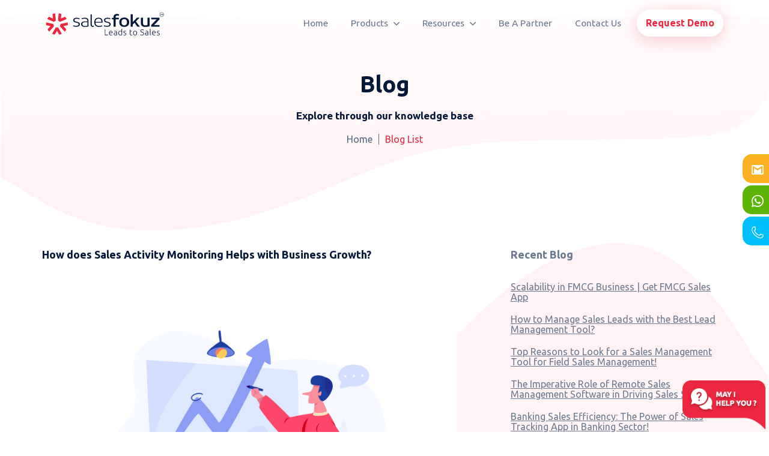

--- FILE ---
content_type: text/html; charset=UTF-8
request_url: https://www.salesfokuz.com/how-does-sales-activity-monitoring-helps-with-business-growth
body_size: 8932
content:
<!DOCTYPE html>
<html lang="en">
    <head>
        <title>How does Sales Activity Monitoring Helps with Business Growth?</title>        <meta charset="utf-8">
<meta content="width=device-width, initial-scale=1.0" name="viewport">
<meta http-equiv="X-UA-Compatible" content="IE=edge">
<meta name="description" content="" />        <meta name="description" content="Level up your business growth and productivity with the smart implementation of a well-suited sales management tool. Get Salesfokuz and find opportunities!">
<meta name="keywords" content="Sales management tool, sales tracking software,">
<meta name="copyright" content=" SALESFOKUZ - 2021">
<meta name="author" content=" SALESFOKUZ">
<meta name="Distribution" content="Global">
<meta name="Rating" content="General">
<meta name="Robots" content="INDEX,FOLLOW">
<meta name="Revisit-after" content="7 Days">
<meta property="og:type" content="Website">
<meta property="og:url" content="https://salesfokuz.com/">
<meta property="og:title" content="We have sales team management software, field sales management software, sales rep tracking software and online sales tracking software">
<meta property="og:description" content="We are one of the best sales tracking and sales management company in Delhi, Bangalore, Chennai, Kochi, Thrisur. We have lots of sales productivity Tools with web-based control panel and mobile-based application.">
<meta property="og:image" content="https://www.salesfokuz.com/storage/blog">

<meta property="twitter:card" content="summary_large_image">
<meta property="twitter:url" content=" https://salesfokuz.com/">
<meta property="twitter:title" content="How does Sales Activity Monitoring Helps with Business Growth?">
<meta property="twitter:description" content="Level up your business growth and productivity with the smart implementation of a well-suited sales management tool. Get Salesfokuz and find opportunities!">
<meta property="twitter:image" content="https://www.salesfokuz.com/storage/blog">
        <!-- Favicons -->
<link href="images/favicon.png" rel="icon">        <link rel='stylesheet' href="stylesheets/aos.css">

	<link rel="stylesheet" href="stylesheets/bootstrap.min.css">

	<link rel="stylesheet" href="stylesheets/font-sf-icon.css">

	<link rel="stylesheet" href="stylesheets/owl.carousel.min.css">

	<link rel="stylesheet" href="stylesheets/lightgallery.css">

	<link rel="stylesheet" href="stylesheets/flickity.min.css">

	<link rel="stylesheet" href="stylesheets/chatbox.css">

  	<link rel="stylesheet" href="stylesheets/screen.css" media="screen, projection" type="text/css" />

  	<link rel="stylesheet" href="stylesheets/sf-overwrite.css"/>

  	<link rel="stylesheet" href="stylesheets/print.css" media="print" type="text/css" />
	 
	<link rel="stylesheet" href="stylesheets/main.css">

  	<!--[if IE]>

      <link rel="stylesheet" href="/stylesheets/ie.css" media="screen, projection" type="text/css" />

  	<![endif]-->        
        <!-- Google Tag Manager -->
<script>(function(w,d,s,l,i){w[l]=w[l]||[];w[l].push({'gtm.start':
new Date().getTime(),event:'gtm.js'});var f=d.getElementsByTagName(s)[0],
j=d.createElement(s),dl=l!='dataLayer'?'&l='+l:'';j.async=true;j.src=
'https://www.googletagmanager.com/gtm.js?id='+i+dl;f.parentNode.insertBefore(j,f);
})(window,document,'script','dataLayer','GTM-TMRV6H5');</script>
<!-- End Google Tag Manager -->

    <!-- Google captcha -->
    <script src="https://www.google.com/recaptcha/api.js" async defer></script>

        
    </head>
    <body ng-cloak ng-app="myapp">
        
     
<!-- Google Tag Manager (noscript) -->
<noscript><iframe src="https://www.googletagmanager.com/ns.html?id=GTM-TMRV6H5"
height="0" width="0" style="display:none;visibility:hidden"></iframe></noscript>
<!-- End Google Tag Manager (noscript) -->

        
                <div class="pace"><span class="pace-progress"></span></div>
        <div class="pace-inactive "></div>        
        <!-- ==== Back to top button ===== -->
<a href="#" style="outline:none" class="scrollup "> Scroll top </a>
<!-- ==== Back to top button ===== -->        <!-- ===== Main_Wrapper Start ====================================== -->
        <div class="mainWrapper">
            <!-- ===== Header Start ======================================================================= -->
<header class="header">
    <div class="container">
        <div class="row">
            <div class="col-md-3">

    <div class="sf-logo">

        
        <!-- ineer pages -->

        <div>

            <object class="normal-innerpage" data="images/sf-logo.svg" type="image/svg+xml" ></object>
            <object class="bg-innerpage" data="images/sf-logo-wt.svg" type="image/svg+xml" ></object>

        </div>

        
        <a class="logoLink" href="https://www.salesfokuz.com"></a>

    </div>

</div>



            <div class="col-md-9">

	<div class="menuWrapper">

		<!-- ---- Web Menu------------------ -->

		<div class="sf-menu navbar ">

			<ul class="nav">

				<li><a href="https://www.salesfokuz.com">Home</a></li>

				<!-- <li><a href="#">Features</a></li> -->

				<li class="hasDropdown">

					<a href="#">Products <i class="icon-down-arrow"></i></a>

					<ul class="sub-menu animatedDropdown product-dropdown">

						<li> <a href="leadfokuz"> Leadfokuz <span class="industry-text">For Lead Management</span> </a> </li>

						<li> <a href="bankfokuz"> Bankfokuz <span class="industry-text">For BFSI & NBFC Sector</span> </a> </li>

						<li> <a href="realfokuz"> Realfokuz <span class="industry-text">For Real-Estate Sector</span> </a> </li>

						<li> <a href="factfokuz"> Factfokuz <span class="industry-text">For Manufacturing Sector</span> </a> </li>

						<li> <a href="fastfokuz"> Fastfokuz <span class="industry-text">For FMCG Sector</span> </a> </li>

						<li> <a href="servicefokuz"> Servicefokuz <span class="industry-text">For Service Sector</span> </a> </li>

						<li> <a href="pharmafokuz"> Pharmafokuz <span class="industry-text">For Healthcare Sector</span> </a> </li>

						<li> <a href="textilefokuz"> Textilefokuz <span class="industry-text">For Textile Sector</span> </a> </li>

						<li> <a href="vanfokuz"> Vanfokuz <span class="industry-text">For Van Sales Management</span> </a> </li>

						<li> <a href="product-labfokuz"> Labfokuz <span class="industry-text">For Clinical Management</span> </a> </li>

						<li class="no-border"> <a href="dealers-app"> Dealers App <span class="industry-text">For Dealer Management</span> </a> </li>

						<!-- <li class="fokuz"> <a href="https://www.fokuz.online/" target="_blank"> FOKUZ <span class="industry-text">Video Conferencing App</span></a> </li> -->
					</ul>
				</li>

				<!-- <li class="hasDropdown">
				    <a href="#">Pricing <i class="icon-down-arrow"></i></a>
				    <ul class="sub-menu animatedDropdown product-dropdown">
				        <li> <a href="pricing-leadfokuz"> Leadfokuz <span class="industry-text">For Lead Management</span> </a> </li>

				        <li> <a href="pricing-bankfokuz"> Bankfokuz <span class="industry-text">For BFSI & NBFC Sector</span> </a> </li>

				        <li> <a href="pricing-realfokuz"> Realfokuz <span class="industry-text">For Real-Estate Sector</span> </a> </li>

				        <li> <a href="pricing-factfokuz"> Factfokuz <span class="industry-text">For Manufacturing Sector</span> </a> </li>

				        <li> <a href="pricing-fastfokuz"> Fastfokuz <span class="industry-text">For FMCG Sector</span> </a> </li>

				        <li> <a href="pricing-servicefokuz"> Servicefokuz <span class="industry-text">For Service Sector</span> </a> </li>

				        <li> <a href="pricing-pharmafokuz"> Pharmafokuz <span class="industry-text">For Healthcare Sector</span> </a> </li>

				        <li> <a href="pricing-textilefokuz"> Textilefokuz <span class="industry-text">For Textile Sector</span> </a> </li>

				        <li class="no-border"> <a href="pricing-vanfokuz"> Vanfokuz <span class="industry-text">For Van Sales Management</span> </a> </li>

				        <li> <a href="pricing-labfokuz"> Labfokuz <span class="industry-text">For Clinical Management</span> </a> </li>
				    </ul>
				</li> -->				

				<li class="hasDropdown">

					<a href="#">Resources   <i class="icon-down-arrow"></i></a>

					<ul class="sub-menu animatedDropdown">

						<!-- <li> <a href="pricing">Pricing </a></li>  -->

						<li> <a href="customer-testimonials">Testimonials </a></li> 

						<li> <a href="awards-media">Awards & Media </a></li> 

						<li> <a href="career">Careers </a></li>

						<li> <a href="team">Team </a></li> 

						<li> <a href="life-at-salesfokuz">Life @ Salesfokuz </a></li>

						<li> <a href="case-study">Case Studies </a></li>

						<li> <a href="process-and-technology">Process & Technology </a></li>  

						<li> <a href="faq">FAQ </a></li> 

						<li> <a href="blog">Blog </a></li>           

					</ul>

				</li>

				<li><a href="partners">Be A Partner</a></li>

				<li><a href="contact">Contact Us</a></li>               

				<li class="request"> <a href="#" class="default-btn popup-btn" data-popup="request-demo" >Request Demo</a> </li>

			</ul>

		</div>

	</div>

</div>

<style scoped>
	
</style>        </div>
    </div>    
        <div class="mobileMenuWrapper">

    <!-- mobile menu --------------------- -->

    <div class="nav-wrapper">

        <a href="#" class="js-nav-toggle">

            <span></span>

        </a>

        <nav role="navigation">

            <div class="nav-toggle">

                <span class="nav-back"></span>

                <span class="nav-title">Menu</span>

                <span class="nav-close"></span>

            </div>

            <ul>

                <li><a href="https://www.salesfokuz.com">Home</a></li>

                <li><a href="about">About Us</a></li>

                <li class="has-dropdown">

                    <a href="#">Products</a>

                    <ul>
                        <li> <a href="leadfokuz"> Leadfokuz <span class="industry-text">For Lead Management</span> </a> </li>

                        <li> <a href="bankfokuz"> Bankfokuz <span class="industry-text">For BFSI & NBFC Sector</span> </a> </li>

                        <li> <a href="realfokuz"> Realfokuz <span class="industry-text">For Real-Estate Sector</span> </a> </li>

                        <li> <a href="factfokuz"> Factfokuz <span class="industry-text">For Manufacturing Sector</span> </a> </li>

                        <li> <a href="fastfokuz"> Fastfokuz <span class="industry-text">For FMCG Sector</span> </a> </li>

                        <li> <a href="servicefokuz"> Servicefokuz <span class="industry-text">For Service Sector</span> </a> </li>

                        <li> <a href="pharmafokuz"> Pharmafokuz <span class="industry-text">For Healthcare Sector</span> </a> </li>

                        <li> <a href="textilefokuz"> Textilefokuz <span class="industry-text">For Textile Sector</span> </a> </li>

                        <li> <a href="vanfokuz"> Vanfokuz <span class="industry-text">For Van Sales Management</span> </a> </li>

                        <li> <a href="product-labfokuz"> Labfokuz <span class="industry-text">For Clinical Management</span> </a> </li>

                        <li> <a href="dealers-app"> Dealers App <span class="industry-text">For Dealer Management</span> </a> </li>

                        <!-- <li class="fokuz"> <a href="https://www.fokuz.online/" target="_blank"> FOKUZ <span class="industry-text">Video Conferencing App</span></a> </li> -->
                    </ul>

                </li>

             

               <!--  <li class="has-dropdown">
                    <a href="#">Pricing </a>
                    <ul>
                        <li> <a href="pricing-leadfokuz"> Leadfokuz <span class="industry-text">For Lead Management</span> </a> </li>

                        <li> <a href="pricing-bankfokuz"> Bankfokuz <span class="industry-text">For BFSI & NBFC Sector</span> </a> </li>

                        <li> <a href="pricing-realfokuz"> Realfokuz <span class="industry-text">For Real-Estate Sector</span> </a> </li>

                        <li> <a href="pricing-factfokuz"> Factfokuz <span class="industry-text">For Manufacturing Sector</span> </a> </li>

                        <li> <a href="pricing-fastfokuz"> Fastfokuz <span class="industry-text">For FMCG Sector</span> </a> </li>

                        <li> <a href="pricing-servicefokuz"> Servicefokuz <span class="industry-text">For Service Sector</span> </a> </li>

                        <li> <a href="pricing-pharmafokuz"> Pharmafokuz <span class="industry-text">For Healthcare Sector</span> </a> </li>

                        <li> <a href="pricing-textilefokuz"> Textilefokuz <span class="industry-text">For Textile Sector</span> </a> </li>

                        <li> <a href="pricing-vanfokuz"> Vanfokuz <span class="industry-text">For Van Sales Management</span> </a> </li>

                        <li> <a href="pricing-product-labfokuz"> Labfokuz <span class="industry-text">For Clinical Management</span> </a> </li>
                    </ul>
                </li> -->


                <li class="has-dropdown">

                    <a href="#">Resources </a>

                    <ul>

                        <!-- <li> <a href="pricing">Pricing </a></li>  -->

                        <li> <a href="customer-testimonials">Testimonials </a></li> 

                        <li> <a href="awards-media">Awards & Media </a></li> 

                        <li> <a href="career">Careers </a></li>

                        <li> <a href="team">Team </a></li>

                        <li> <a href="life-at-salesfokuz">Life @salesfokuz  </a></li> 

                        <li> <a href="case-study">Case Studies </a></li>

                        <li> <a href="process-and-technology">Process & Technology </a></li>  

                        <li> <a href="faq">FAQ </a></li> 

                        <li> <a href="blog">Blog </a></li> 

                    </ul>

                </li>

                <li><a href="partners">Be A Partner</a></li>

                <li><a href="contact">Contact Us</a></li>

                <li class="sidebar"> 

                    <a href="mailto:support@salesfokuz.com" class="mail">

                        <i class="icon-gmail"></i>

                        <span>hello@salesfokuz.com</span>

                    </a>

                    <a href="https://api.whatsapp.com/send?phone=917559842555&text=Type your message here" target="_blank" class="whatsapp">
                        <i class="icon-whatsapp"></i>
                        <span>+91 755 984 2555</span>
                    </a>
                    <a href="tel:+917559842555" class="call">
                        <i class="icon icon-call"></i>
                        <span>+91 755 984 2555</span>
                    </a>

                    <a href="tel:+1201-673-1772" class="us">

                        <i class=""> <img src="images/us.svg" width="20" /></i>

                        <span>+1347 205 4800</span>

                    </a> 

                </li>

                <li class="request"> <a href="#" class="default-btn popup-btn" data-popup="request-demo" >Request Demo</a> </li>

            </ul>

        </nav>

    </div>

</div>        <!-- Request Demo ------------------------------------------------------- -->

<div id="request-demo" class="popup request-demo-popup">

    <div class="popup-content">
        <h3 class="mb-0"> Request Demo</h3>
        <p>Drop us your details we will get back to you soon!</p>
<p>&nbsp;</p>
        <div class="msg" role="alert"><span></span></div>

        <form id="send" class="send-form" name="cmxform_demo" novalidate="">
            <div class="wrapper-div">
            <div class="col-md-12">
                <div class="form-group">
                    <input type="hidden" value="" name="page_value">
                    <input type="text" placeholder="Name*" id="name" required="required" name="contact_name">
                </div>
            </div>

            <div class="col-md-6">
                <div class="form-group">
                    <input type="tel" placeholder="Phone number*" id="phone" required="required" name="phone_number">
                </div>
            </div>

            <div class="col-md-6">
                <div class="form-group">
                    <input type="email" placeholder="Mail*" id="mail" required="required" name="email_address">
                </div>
            </div>

            <div class="col-md-6">
                <div class="form-group">
                    <input type="text" placeholder="Industry" id="industry" name="industry_name">
                </div>
            </div>

            <div class="col-md-6">
                <div class="form-group">
                    <input type="text" placeholder="Number of licenses" id="licenses" name="no_of_licence">
                </div>
            </div>

            <div class="col-md-6">
                <div class="form-group">
                    <input type="text" placeholder="Organization name*" id="organization" name="company_name">
                </div>
            </div>


     
                <div class="col-md-6">
                    <div class="form-group">
                        <select name="office_location" id="demo_office_location">
                            <option value="" selected="">---Select Location*---</option>
                            <option value="Mumbai">Mumbai</option>
                            <option value="Kochi">Kochi</option>
                            <option value="USA">USA</option>
                            <option value="Delhi">Delhi</option>
                            <option value="Kuwait">Kuwait</option>
                            <option value="Middle East">Middle East</option>
                            <option value="Other">Other</option>
                        </select>
                    </div>
                
                <div class="col-md-6" id="demo_office_location_other">
                    <div class="form-group">
                        <input type="text" placeholder="Office location*" id="demo_office_location_name"
                            name="office_location_name">
                    </div>
                </div>
            </div>

            <div class="col-md-12">
                <div class="form-group">
                    <textarea placeholder="message" id="text" name="enquiry"></textarea>
                </div>
            </div></div>

<div class="clearfix"></div>
            <input type="submit" class="default-btn btn-submit" id="button_demo" value="SUBMIT" />
            <span id="button_demo_i" class="loader float-right"></span>
        </form>

        <span class="fade-out close-btn"> <i class="icon-close"></i></span>
    </div>

</div></header>
<!-- ===== Header End   ======================================================================= -->            
<!-- ===== Banner Start ======================================================================= -->
<banner class="blogDetailBanner">
    <div class="container bannerContent">
        <div class="col-md-10 col-md-offset-1">
            <div class="contentBlock">
                <h1>Blog </h1>
                <h4>Explore through our knowledge base </h4>
                <ul class="breadcrumbs">
                    <li><a href="https://www.salesfokuz.com">Home</a></li>
                    <li><a href="blog" class="active">Blog List</a></li>
                </ul>
            </div>
        </div>
    </div>
</banner>
<!-- ===== Banner End   ======================================================================= -->



<!-- ===== Info Wrapper Start ======================================================================= -->
<section class="rowSection  blogdetailsWrapper">
    <div class="container">
        <div class="row">
            <div class="col-md-8">
                <div class="blogItem">
                    <h3>How does Sales Activity Monitoring Helps with Business Growth?</h3>

                    <figure class="imageFrame" style="background:transparent; width:100%; ">
                        <img src="https://salesfokuz.com/uploads/1712061123886.png" alt="">
                    </figure>
                    <ul class="tag-list">
                        <li class="date">27th March 2024</li>
                    </ul>
                    <div class="contentWrapper">
                        <p style="text-align:justify">The significance and power of sales activity monitoring remains unchanged irrespective of the business spectrum, be it banking, FMCG, manufacturing, and so on. It proves that with dedicated functions in sales activity management, you can help your business reach your target heights, most systematically. Here, we unveil Salesfokuz &ndash; a power-packed sales management tool advanced enough to handle a plethora of activities that include remote sales assignments, location tracking, reporting of sales, and a lot more. These will make sure that your business gets to sustain itself in the topmost market position, always beating your competitors. Let&rsquo;s break into the details.</p>

<p style="text-align:justify"><b>Seamless Handling of Sales Operations</b></p>

<p style="text-align:justify">By installing an advanced sales management tool just like Salesfokuz, the management of your sales activities will remain seamless. Not only does it assign sales operations to suitable members, but it also monitors and solves problems always leading to a systematic operational system. Upon assigning all the operations to the respective employees, you may sync your mobile with your web to keep track. To achieve streamlined management of workflow, the sales reps can feed and share files, documents, expenses, and payment collection information via their mobile app. Working with sales routes that are optimized also plays a vital role in the systematic dealing of operations. Using the data available, managers can provide productive routes for on-field operations, and the employees can inform the managers if they happen to spot any.</p>

<p style="text-align:justify"><b>Notifications &amp; Messages</b></p>

<p style="text-align:justify">There&rsquo;s a provision to set reminders and notifications for the seamless management of sales operations by working with a sales performance management tool. This way, the sales reps are alerted regarding an upcoming operation. It will make sure that the time management is effective leading to systematic handling of sales operations.</p>

<p style="text-align:justify"><b>Access to Instant Sales Insights</b></p>

<p style="text-align:justify">It is very normal to deal with daily sales duties in an organization, and one must systematically manage the operations to grow the organization. If your daily sales operations are evaluated based on manual as well as verbal measures, you might have to dedicate lots and lots of hours due to the traditional methods. It might result in the values being inaccurate as the sales reports get studied. There will be no more hurdles like this if you decide to work with an advanced sales management tool. You can boost your productivity by studying automated reports generated by the software based on sales activity details, shop visits, order placements, client interactions and so much more.</p>

<p style="text-align:justify">By deploying the right sales management software, your performance will be constantly elevated by monitoring the sales cycle and supporting the enterprise&rsquo;s growth. To get a visualization of entire sales operations most effortlessly, make sure to <a href="https://salesfokuz.com/sales-performance-management-tool">implement the best-suited sales management tool</a>. This way, you will witness a great change in revenue turnovers, productivity, and sales.</p>
                    </div>
                </div>
            </div>
            <div class="col-md-4">
                <div class="recentWrapper">
                    <h4>Recent Blog</h4>
                    <!-- --- RecentBlogList --------------- -->
                    <!-- ===== RecentBlogList ======================================================================= -->

<ul class="recentBlogList">
        <li>
        <a href="scalability-in-fmcg-business-get-fmcg-sales-app">Scalability in FMCG Business | Get FMCG Sales App</a>
    </li> 
        <li>
        <a href="how-to-manage-sales-leads-with-the-best-lead-management-tool">How to Manage Sales Leads with the Best Lead Management Tool?</a>
    </li> 
        <li>
        <a href="top-reasons-to-look-for-a-sales-management-tool-for-field-sales-management">Top Reasons to Look for a Sales Management Tool for Field Sales Management!</a>
    </li> 
        <li>
        <a href="the-imperative-role-of-remote-sales-management-software-in-driving-sales-success">The Imperative Role of Remote Sales Management Software in Driving Sales Success!</a>
    </li> 
        <li>
        <a href="banking-sales-efficiency-the-power-of-sales-tracking-app-in-banking-sector">Banking Sales Efficiency: The Power of Sales Tracking App in Banking Sector!</a>
    </li> 
        <li>
        <a href="unlocking-the-potential-of-customer-data-for-small-businesses-with-sales-management-tool">Unlocking the Potential of Customer Data for Small Businesses with Sales Management Tool!</a>
    </li> 
        <li>
        <a href="why-digitization-is-vital-for-fmcg-industry">Why digitization is vital for FMCG industry</a>
    </li> 
        <li>
        <a href="transforming-customer-engagement-with-fmcg-sales-app">Transforming Customer Engagement with FMCG Sales App!</a>
    </li> 
        <li>
        <a href="top-benefits-of-using-distribution-management-system">Top benefits of using distribution management system!</a>
    </li> 
        <li>
        <a href="top-advantage-of-using-distribution-management-software">Top Advantage of Using Distribution Management Software</a>
    </li> 
    </ul>

<!-- ===== RecentBlogList End   ======================================================================= -->
                    <!-- --- RecentBlogList --------------- -->
                </div>
            </div>
        </div>
    </div>
</section>
<!-- ===== Info Wrapper End   ======================================================================= -->

            <!-- ===== Footer Start ======================================================================= -->

<footer class="footer ">

    <div class="container">

        <div class="col-md-12">

            
            <div class="middleWrapper topsec">
                <div class="row">
                    <div class="col-md-7 aboutBlock">
                         <object data="images/sf-logo-wt.svg" type="image/svg+xml"></object>                     

                        <p> With team spirit, Salesfokuz has been showing a growth of around 45% year-on-year. The majority of new clients are referenced from our existing clients. Dedicated team and content clientèle are the success factors of Salesfokuz.</p>
                    </div>
                    <div class="col-md-5">
                        <div>
                            <form action="" name="cmxform_newsletter">
                                <h6>Newsletter</h6>
                                <div class="form-controll">
                                    <input type="text" class="textFeild" placeholder="Enter your email" name="email_address">
                                    <input type="Submit" class="BtnSubmit" id="button_newsletter" value="Send"/>
                                </div>
                                <div class="msg alert alert-success" role="alert"><span></span></div>
                            </form>
                        </div>

                        <ul class="rowBlocks">                       

                            <li>
                                <div class="frame">
                                    <object data="images/play-store.svg" type="image/svg+xml"></object>
                                </div> 
                            </li>
                            <li>
                                <div class="frame">
                                    <object data="images/app-store.svg" type="image/svg+xml"></object>
                                </div> 
                            </li> 
                        </ul> 
                    </div>
                </div>
            </div>

            <div class="middleWrapper poster-links-area">
                <div class="row ">   
                    <div class="col-md-4 aboutBlock">
                       <div>
                           <iframe src="https://www.facebook.com/plugins/page.php?href=https%3A%2F%2Fwww.facebook.com%2Fsalesfokuz&tabs=timeline&width=300&height=300&small_header=true&adapt_container_width=true&hide_cover=true&show_facepile=true&appId=1108520209328505"  style="border:none;overflow:hidden" scrolling="no" frameborder="0" allowfullscreen="true" allow="autoplay; clipboard-write; encrypted-media; picture-in-picture; web-share"></iframe>
                       </div>

                    </div>

                    <div class="col-md-8">

                        <div class="row grid-container">

                            <div class="grid-element"  data-aos-duration="" >

                                <h6> Company </h6>

                                <ul class="links">

                                    <li><a href="https://www.salesfokuz.com">Home </a></li>

                                    <li><a href="about"> About Us </a></li>

                                    <li><a href="partners">Partners</a></li>

                                    <li><a href="contact"> Contact Us </a></li> 

                                    <li> <a href="career">Careers </a></li>
                                    
                                    <li> <a href="team">Team </a></li>

                                    <li> <a href="life-at-salesfokuz">Life @ Salesfokuz </a></li>                             

                                    <li> <a href="terms-services">Terms of Service </a></li>                             

                                </ul>                          

                            </div>

                            <div class="grid-element"  data-aos-duration="">

                                <h6>Resources </h6>

                                <ul class="links">

                                    <!-- <li> <a href="pricing">Pricing </a></li>  -->

                                    <li> <a href="customer-testimonials">Testimonials </a></li> 

                                    <li> <a href="awards-media">Awards & Media </a></li>                              

                                    <li> <a href="case-study">Case Studies </a></li>

                                    <li> <a href="process-and-technology">Process & Technology </a></li>  

                                    <li> <a href="faq">FAQ </a></li> 

                                    <li> <a href="blog">Blog </a></li>

                                    <li><a href="sitemap"> Sitemap </a></li>

                                </ul>

                            </div>

                            <div class="grid-element"  data-aos-duration="" >

                                <h6> Products </h6>

                                <ul class="links">

                                    <li> <a href="leadfokuz"> Leadfokuz </a> </li>

                                    <li> <a href="bankfokuz"> Bankfokuz </a> </li>

                                    <li> <a href="realfokuz"> Realfokuz </a> </li>

                                    <li> <a href="factfokuz"> Factfokuz </a> </li>

                                    <li> <a href="fastfokuz"> Fastfokuz </a> </li>

                                    <li> <a href="servicefokuz"> Servicefokuz </a> </li>

                                    <li> <a href="pharmafokuz"> Pharmafokuz </a> </li>
                                    
                                    <li> <a href="textilefokuz"> Textilefokuz </a> </li>

                                    <li> <a href="vanfokuz"> Vanfokuz </a> </li>

                                    <li> <a href="product-labfokuz"> Labfokuz </a> </li>

                                    <li> <a href="dealers-app"> Dealers App </a> </li>

                                  <!--   <li class="fokuz"> <a href="https://www.fokuz.online/" target="_blank"> FOKUZ </a> </li> -->

                                </ul>

                            </div>

                            <div class="grid-element"  data-aos-duration="0" >

                                <h3> CRM Compare </h3>

                                <ul class="links">

                                    <li><a href="crm-compare-salesforce"> Salesforce </a></li>

                                    <li><a href="crm-compare-pipedrive"> Pipedrive </a></li>

                                    <li><a href="crm-compare-zoho"> Zoho CRM </a></li>

                                    <li><a href="crm-compare-insightly"> Insightly </a></li>

                                    <li><a href="crm-compare-salesflare"> Salesflare </a></li>

                                    <li><a href="crm-compare-freshsales"> Freshsales</a></li> 

                                    <li><a href="crm-compare-hubspot"> Hubspot </a></li>

                                    <li><a href="crm-compare-contactually"> Contactually </a></li>

                                    <li><a href="crm-compare-agile"> Agile CRM </a></li>

                                </ul>

                            </div>

                        </div>

                    </div>                                      

                    <div class="col-md-12">

                        <div class="accordionWrapper">

                            <div class="accordionTab">

                                <input type="radio" id="rd3" name="rd">

                                <label class="tab-label" for="rd3">Company</label>

                                <div class="tab-content">

                                    <ul class="links">

                                        <li><a href="https://www.salesfokuz.com">Home </a></li>

                                        <li><a href="about"> About Us </a></li>

                                        <li><a href="contact"> Contact Us </a></li> 

                                        <li> <a href="team">Team </a></li>

                                        <li> <a href="career">Careers </a></li>

                                        <li> <a href="life-at-salesfokuz">Life @ Salesfokuz </a></li>                             

                                        <li> <a href="terms-services">Terms of Service </a></li>                                

                                    </ul>

                                </div>

                            </div>

                        <div class="accordionTab">

                            <input type="radio" id="rd4" name="rd">

                            <label class="tab-label" for="rd4">Resources </label>

                            <div class="tab-content">

                                <ul class="links">

                                   <!--  <li> <a href="pricing">Pricing </a></li>  -->
                                   <li> <a href="customer-testimonials">Testimonials </a></li> 

                                    <li> <a href="awards-media">Awards & Media </a></li>                              

                                    <li> <a href="case-study">Case Studies </a></li>

                                    <li> <a href="process-and-technology">Process & Technology </a></li>  

                                    <li> <a href="faq">FAQ </a></li> 

                                    <li> <a href="blog">Blog </a></li>

                                    <li><a href="sitemap"> Sitemap </a></li>

                                </ul>

                            </div>

                        </div>

                        <div class="accordionTab">

                            <input type="radio" id="rd5" name="rd">

                            <label class="tab-label" for="rd5">Products</label>

                            <div class="tab-content">

                                <ul class="links">

                                    <li> <a href="leadfokuz"> Leadfokuz </a> </li>

                                    <li> <a href="bankfokuz"> Bankfokuz </a> </li>

                                    <li> <a href="realfokuz"> Realfokuz </a> </li>

                                    <li> <a href="factfokuz"> Factfokuz </a> </li>

                                    <li> <a href="fastfokuz"> Fastfokuz </a> </li>

                                    <li> <a href="servicefokuz"> Servicefokuz </a> </li>

                                   <li> <a href="pharmafokuz"> Pharmafokuz </a> </li>

                                   <li> <a href="textilefokuz"> Textilefokuz </a> </li>

                                   <li> <a href="vanfokuz"> Vanfokuz </a> </li>

                                   <li> <a href="product-labfokuz"> Labfokuz </a> </li>

                                   <li> <a href="dealers-app"> Dealers App </a> </li>

                                    <li class="fokuz"> <a href="https://www.fokuz.online/" target="_blank"> FOKUZ </a> </li>

                                </ul>

                            </div>

                        </div>

                        <div class="accordionTab">

                            <input type="radio" id="rd6" name="rd">

                            <label class="tab-label" for="rd6">CRM Compare</label>

                            <div class="tab-content">

                                <ul class="links">

                                    <li><a href="crm-compare-salesforce"> Salesforce </a></li>

                                    <li><a href="crm-compare-pipedrive"> Pipedrive </a></li>

                                    <li><a href="crm-compare-zoho"> Zoho CRM </a></li>

                                    <li><a href="crm-compare-insightly"> Insightly </a></li>

                                    <li><a href="crm-compare-salesflare"> Salesflare </a></li>

                                    <li><a href="crm-compare-freshsales"> Freshsales</a></li> 

                                    <li><a href="crm-compare-hubspot"> Hubspot </a></li>

                                    <li><a href="crm-compare-contactually"> Contactually </a></li>

                                    <li><a href="crm-compare-agile"> Agile CRM </a></li>

                                </ul>

                            </div>

                        </div>

                    </div>

                </div>

                

            </div>

        </div>

        <div class="bottomWrapper">

            <div class="row">

                <div class="col-md-4 col-sm-4 col-xs-12">

                    <p class="hideMobile">All rights reserved by <a href="https://www.salesfokuz.com" target="_blank">salesfokuz.com</a></p>

                </div>

                <div class="col-md-4 col-sm-4 col-xs-12">

                    <div class="socialLinks">

                        <a href=" https://www.facebook.com/salesfokuz" target="_blank"> <span class="icon-facebook"></span> </a>

                        <a href="https://www.linkedin.com/company/salesfokuz/" target="_blank"> <span class="icon-linkedin"></span> </a>

                        <a href=" https://twitter.com/salesfokuz" target="_blank"> <span class="icon-twitter"></span> </a>

                        <a href="https://www.youtube.com/c/Salesfokuz" target="_blank"> <span class="icon-youtube"></span> </a>

                    </div>

                </div>

                <div class="col-md-4 col-sm-4 col-xs-12">

                    <p><span>Inspiring Innovations Since 2015 - 2026</span></p>

                    <p class="showMobile">All rights reserved by <a href="https://www.salesfokuz.com" target="_blank">salesfokuz.com</a></p>

                </div>

            </div>

        </div>

    </div>

</footer>

<!-- ===== Footer End   ======================================================================= -->
 
<style>


</style>            <!-- Sidemenu ------------------------------------------------------- -->
<div class="side-menu">
	<a href="mailto:support@salesfokuz.com" class="mail">
		<i class="icon-gmail"></i>
		<span>support@salesfokuz.com</span>
	</a>
	<a href="https://api.whatsapp.com/send?phone=917559842555&text=Type your message here" target="_blank" class="whatsapp">
		<i class="icon-whatsapp"></i>
		<span>+91 755 984 2555</span>
	</a>
	<a href="tel:+917559842555" class="call">
		<i class="icon icon-call"></i>
		<span>+91 755 984 2555</span>
	</a>

	<!-- <a href="tel:+91-484-436-7555" class="call">
		<i class="icon icon-call"></i>
		<span>+91 484 4367555</span>
	</a>
	<a href="tel:+917592842555" class="call" style="top: 208px; background: #a06fcd;">
		<i class="icon icon-call"></i>
		<span>+91 759 284 2555</span>
	</a>
	<a href="tel:+1201-673-1772" class="us">
		<i class=""> <img src="images/us.svg" width="20" alt="us"></i>
		<span>+1347 205 4800</span>
	</a>  -->  

</div>            <!-- start-trial pop-up ------------------------------------------------------- -->

<div id="start-trial" class="popup">
    <div class="popup-content">
        <h3> Start your 7-day free trial</h3>
        <p>Drop us your details we will get back to you soon! </p>
        
        <div class="msg" role="alert"><span></span></div>

        <form id="send" class="send-form" name="cmxform_trial"  novalidate="">
            
            <div class="col-md-6">
                <div class="form-group">
                    <input type="text" placeholder="Name*" id="name" required="required" name="contact_name">
                </div>
            </div> 


            <div class="col-md-6">
                <div class="form-group">
                    <input type="tel" placeholder="Phone number*" id="phone" required="required" name="phone_number">
                </div>
            </div>


            <div class="col-md-6">
                <div class="form-group">
                    <input type="email" placeholder="Mail*" id="mail" required="required" name="email_address">
                </div>
            </div> 


            <div class="col-md-6">
                <div class="form-group">
                    <input type="text" placeholder="Industry" id="industry" name="industry_name">
                </div>
            </div>


            <div class="col-md-6">
                <div class="form-group">
                    <input type="text" placeholder="Number of licenses" id="licenses" name="no_of_licence">
                </div>
            </div> 


            <div class="col-md-6">
                <div class="form-group">
                    <input type="text" placeholder="Organization name*" id="organization" name="company_name">
                </div>
            </div>
            
            <div class="row-div" style="
            position: relative;
            width: 100%;
            margin: 0;
            display: inline-block;
            ">
                <div class="col-md-6">
                    <div class="form-group">                        
                        <select name="office_location" id="trial_office_location" style="
                        position: relative;
                        width: 100%;
                        margin: 0 0 25px 0;
                        height: 37px;
                        border-bottom: 1px solid #556684;
                        display: inline-block;
                        font-size: 14px;
                        ">
                            <option value="" selected="">---Select Location*---</option>                                          
                            <option value="Mumbai">Mumbai</option>
                            <option value="Kochi">Kochi</option>
                            <option value="USA">USA</option>
                            <option value="Delhi">Delhi</option>
                            <option value="Kuwait">Kuwait</option>
                            <option value="Middle East">Middle East</option>
                            <option value="Other">Other</option>
                        </select>
                    </div>
                </div>
                <div class="col-md-6" id="trial_office_location_other">
                    <div class="form-group">
                        <input type="text" placeholder="Office location*" id="trial_office_location_name" name="office_location_name">
                    </div>
                </div>

            </div> 


            <div class="col-md-12">
                <div class="form-group">
                    <textarea placeholder="Message" id="text" name="enquiry"></textarea>
                </div>
            </div>


            <input type="submit" class="default-btn btn-submit" id="button_trial" value="SUBMIT"/>
            <span id="button_trial_i" class="loader float-right"></span>

        </form>

        <span class="fade-out close-btn"> <i class="icon-close"></i></span>

    </div>
</div>            <!-- Chat Box ------------------------------------------------------- -->
<div class="">
    <div class="widget">
        <div class="chat_header">
            <!--Add the name of the bot here -->
            <span>Fokuz_bot</span>
            <span style="float:right;" id="close">
                <i class="material-icons">close</i>
            </span>
        </div>
        <!--Chatbot contents goes here -->
        <div class="chats" id="chats">
            <div class="clearfix"></div>
        </div>
        <!--user typing indicator -->
        <div class="keypad" >
            <input type="text" id="keypad" class="usrInput browser-default" placeholder="Type a message..." autocomplete="off">
        </div>
    </div>
    <!--bot widget -->
    <div class="profile_div" id="profile_div">
        <img class="imgProfile" src="images/botAvatar.png"/>
    </div>
</div>        </div>
        <!-- ===== Main_Wrapper End   ====================================== -->
        <script type="text/javascript" src="app-lib/jquery-3.7.1.min.js">var jq = $.noConflict();</script>

<script type="text/javascript">var jq = $.noConflict();</script>

<script type="text/javascript" src="app-lib/jquery.validate.min.js"></script>

<script type="text/javascript" src="app-lib/form-validation.js"></script>

<link rel="stylesheet" href="app-lib/validation.css"></link>



<!-- ==== Script ===== -->


<script src="app-lib/jquery-3.7.1.min.js" type="text/javascript" ></script>

<script src="js/bootstrap.min.js" type="text/javascript" ></script> 

<script src="js/bootstrap.js" type="text/javascript" ></script> 

<script src="js/font-sf-icon.js" type="text/javascript" ></script> 

<script src="js/aos.js"></script>

<script src="js/jquery.nicescroll.min.js"></script>

<script src="js/slick.js" type="text/javascript" ></script>

<script src="js/mobile-menu.js" type="text/javascript" ></script>

<script src="js/pace.min.js"></script>

<script src="js/owl.carousel.min.js" type="text/javascript" ></script>

<script src='js/picturefill.min.js'></script>

<script src='js/lightgallery-all.min.js'></script>

<script src='js/flickity.pkgd.js'></script>

<script src='js/chatbox.js'></script>

<script src="js/settings.js" type="text/javascript" ></script>

<script src='js/simplePagination.js'></script>    </body>
</html>

--- FILE ---
content_type: text/css
request_url: https://www.salesfokuz.com/stylesheets/chatbox.css
body_size: 1219
content:
.widget {
	display: none;
	width: 320px;
	right: 60px;
	height: 450px;
	bottom: 5%;
	position: fixed;
	background: #F6F6F6;
	border-radius: 10px 10px 10px 10px;
	box-shadow: 0px 2px 10px 1px #B5B5B5;
	z-index: 1000;
}

.chat_header {
	height: 10%;
	background: #ed273f;
	/* #ed273f */
	border-radius: 10px 10px 0px 0px;
	padding: 15px;
	    font-size: 18px;
	    color: #fff;
}

.chats {
	height: 340px;
	padding: 5px;
	margin-top: 5px;
	border-radius: 1px;
	overflow-y: scroll;
	transition: 0.2s;
}

div.chats::-webkit-scrollbar {
	width: 0px;
	/* remove scrollbar space /
    background: transparent;
    / optional: just make scrollbar invisible */
}


/* Track */

div.chats::-webkit-scrollbar-track {
	box-shadow: inset 0 0 5px grey;
	border-radius: 10px;
}


/* Handle */

div.chats::-webkit-scrollbar-thumb {
	background: #647aed;
}


/* Handle on hover */

div.chats::-webkit-scrollbar-thumb:hover {
	background: #b30000;
}

#close {
	cursor: pointer;
}

.clearfix {
	margin-top: 2px;
	margin-bottom: 2px;
}

.message {
	margin-top: 5px;
	margin-bottom: 5px;
	margin-right: 0;
	margin-left: 0;
}

.botAvatar {
	border-radius: 50%;
	width: 1.5em;
	height: 1.5em;
	float: left;
	margin-left: 5px;
/*	border: 2px solid #ed273f;*/
}

.botMsg {
	float: left;
	margin-top: 5px;
	background: #ffffff;
	box-shadow: 2px 5px 5px 1px #efeef5;
	border: 1px solid #ffffff;
	margin-left: 0.5em;
	padding: 0.6em 1em;
	border-radius: 1.5em;
	max-width: 55%;
	min-width: 25%;
	font-size: 12px;
	word-wrap: break-word;
	text-align: unset;
}

.userMsg {
	animation: animateElement linear 0.2s;
	animation-iteration-count: 1;
	margin-top: 5px;
	word-wrap: break-word;
	padding: 0.6em 1em;
	float: right;
	margin-right: 0.5em;
	background: #ed273f;
	border: 1px solid #ed273f;
	color: #fff;
	border-radius: 1.5em;
	margin-bottom: 0.15em;
	font-size: 12px;
	max-width: 55%;
	min-width: 25%;
	line-height: 1.5em;
}

.userAvatar {
	animation: animateElement linear 0.3s;
	animation-iteration-count: 1;
	border-radius: 50%;
	width: 1.5em;
	height: 1.5em;
	float: right;
	margin-right: 5px;
/*	border: 2px solid #ed273f;*/
}

.singleCard {
	/* height: 200px; */
	padding-left: 10%;
	padding-right: 10px;
}

.suggestions {
	padding: 5px;
	width: 80%;
	border-radius: 10px;
	background: #ffffff;
	box-shadow: 2px 5px 5px 1px #dbdade;
}

.cardsImage {
	width: 100%;
	height: 80%;
	border-radius: 10px 10px 0px 0px;
}

.keypad {
	height: 45px;
	position: absolute;
	bottom: 10px;
	width: 320px;
}

.usrInput {
	background: #f1f0f0;
	padding: 0.5em;
	width: 90%;
	margin-left: 4%;
	border-radius: 20px;
	box-shadow: 0px 2px 10px 1px #b5b5b5;
	border: 0;
	padding-left: 15px;
	height: 40px;
}

input:focus {
	outline: none;
}

video:focus {
	outline: none;
}

.menuTitle {
	padding: 5px;
	margin-top: 5px;
	margin-bottom: 5px;
}

.menu {
	padding: 5px;
}

.menuChips {
	display: block;
	background: #ed273f;
	color: #fff;
	text-align: center;
	padding: 5px;
	margin-bottom: 5px;
	cursor: pointer;
	border-radius: 15px;
	font-size: 14px;
	word-wrap: break-word;
}

.imgcard {
	object-fit: cover;
	width: 80%;
	height: 90%;
	border-radius: 10px 10px 10px 10px;
	margin-left: 1%;
}

.chip {
	background-color: #ed273f;
	color: #fff;
	font-weight: normal;
	font-weight: 0;
	text-align: center;
}

@keyframes animateElement {
	0% {
		opacity: 0;
		transform: translate(0px, 10px);
	}
	100% {
		opacity: 1;
		transform: translate(0px, 0px);
	}
}

.imgProfile {

}

.profile_div {
/* / display: none; / */
position: fixed;
padding: 5px;
width: 150px;
bottom: -5px;
z-index: 99999;
right: 0;
cursor: pointer;
}

.profileIcon {
	height: 15%;
	align-items: center;
	float: left;
	margin-right: 10px;
}


@media screen and (max-width: 480px) {
	.widget{right: 20px;}

	.profile_div{width: 110px;}
}


--- FILE ---
content_type: image/svg+xml
request_url: https://www.salesfokuz.com/images/play-store.svg
body_size: 3870
content:
<?xml version="1.0" encoding="utf-8"?>
<!-- Generator: Adobe Illustrator 24.2.1, SVG Export Plug-In . SVG Version: 6.00 Build 0)  -->
<svg version="1.1" id="Layer_1" xmlns="http://www.w3.org/2000/svg" xmlns:xlink="http://www.w3.org/1999/xlink" x="0px" y="0px"
	 viewBox="0 0 350 92" style="enable-background:new 0 0 350 92;" xml:space="preserve">
<style type="text/css">
	.st0{clip-path:url(#SVGID_2_);fill:url(#XMLID_2_);}
	.st1{clip-path:url(#SVGID_4_);fill:url(#XMLID_3_);}
	.st2{clip-path:url(#SVGID_6_);fill:url(#XMLID_6_);}
	.st3{clip-path:url(#SVGID_8_);fill:url(#XMLID_8_);}
	.st4{fill:#FFFFFF;}
</style>
<g id="PLAY_1_">
	<g>
		<g>
			<g>
				<g>
					<defs>
						<path id="SVGID_1_" d="M60.3,34.6L43,24.6c0,0-31.6-18.3-33.5-19.3S5.8,4.8,5.8,7.1c0,3.7,0,39,0,39s0,38.1,0,39.8
							s1.3,2.4,2.9,1.5c1.6-1,34.3-19.9,34.3-19.9l17.4-10c0,0,14.7-8.5,16.7-9.6c2-1.1,1.8-2.7,0.1-3.6
							C75.5,43.4,60.3,34.6,60.3,34.6z"/>
					</defs>
					<clipPath id="SVGID_2_">
						<use xlink:href="#SVGID_1_"  style="overflow:visible;"/>
					</clipPath>
					
						<linearGradient id="XMLID_2_" gradientUnits="userSpaceOnUse" x1="27.3" y1="-107.6" x2="27.3" y2="-22.3" gradientTransform="matrix(1 0 0 1 0 111)">
						<stop  offset="0" style="stop-color:#257DB0"/>
						<stop  offset="0.208" style="stop-color:#3C90B3"/>
						<stop  offset="0.7416" style="stop-color:#73BDB9"/>
						<stop  offset="1" style="stop-color:#89CEBC"/>
					</linearGradient>
					<polygon id="XMLID_75_" class="st0" points="5.8,3.4 5.8,46.1 5.8,88.7 48.8,46.1 					"/>
				</g>
			</g>
		</g>
	</g>
	<g>
		<g>
			<g>
				<g>
					<defs>
						<path id="SVGID_3_" d="M60.3,34.6L43,24.6c0,0-31.6-18.3-33.5-19.3S5.8,4.8,5.8,7.1c0,3.7,0,39,0,39s0,38.1,0,39.8
							s1.3,2.4,2.9,1.5c1.6-1,34.3-19.9,34.3-19.9l17.4-10c0,0,14.7-8.5,16.7-9.6c2-1.1,1.8-2.7,0.1-3.6
							C75.5,43.4,60.3,34.6,60.3,34.6z"/>
					</defs>
					<clipPath id="SVGID_4_">
						<use xlink:href="#SVGID_3_"  style="overflow:visible;"/>
					</clipPath>
					
						<linearGradient id="XMLID_3_" gradientUnits="userSpaceOnUse" x1="5.8" y1="-86.4" x2="60.3609" y2="-86.4" gradientTransform="matrix(1 0 0 1 0 111)">
						<stop  offset="0" style="stop-color:#51BFAC"/>
						<stop  offset="1" style="stop-color:#DEE899"/>
					</linearGradient>
					<polygon id="XMLID_74_" class="st1" points="60.3,34.6 43,24.6 5.8,3.1 5.8,3.4 48.8,46.1 					"/>
				</g>
			</g>
		</g>
	</g>
	<g>
		<g>
			<g>
				<g>
					<defs>
						<path id="SVGID_5_" d="M60.3,34.6L43,24.6c0,0-31.6-18.3-33.5-19.3S5.8,4.8,5.8,7.1c0,3.7,0,39,0,39s0,38.1,0,39.8
							s1.3,2.4,2.9,1.5c1.6-1,34.3-19.9,34.3-19.9l17.4-10c0,0,14.7-8.5,16.7-9.6c2-1.1,1.8-2.7,0.1-3.6
							C75.5,43.4,60.3,34.6,60.3,34.6z"/>
					</defs>
					<clipPath id="SVGID_6_">
						<use xlink:href="#SVGID_5_"  style="overflow:visible;"/>
					</clipPath>
					
						<linearGradient id="XMLID_6_" gradientUnits="userSpaceOnUse" x1="33.05" y1="-64.9" x2="33.05" y2="-21.9447" gradientTransform="matrix(1 0 0 1 0 111)">
						<stop  offset="0" style="stop-color:#EB403D"/>
						<stop  offset="0.1937" style="stop-color:#D64252"/>
						<stop  offset="0.7369" style="stop-color:#9F4887"/>
						<stop  offset="1" style="stop-color:#894A9C"/>
					</linearGradient>
					<polygon id="XMLID_73_" class="st2" points="5.8,88.7 5.8,89 43,67.5 60.3,57.5 48.8,46.1 					"/>
				</g>
			</g>
		</g>
	</g>
	<g>
		<g>
			<g>
				<g>
					<defs>
						<path id="SVGID_7_" d="M60.3,34.6L43,24.6c0,0-31.6-18.3-33.5-19.3S5.8,4.8,5.8,7.1c0,3.7,0,39,0,39s0,38.1,0,39.8
							s1.3,2.4,2.9,1.5c1.6-1,34.3-19.9,34.3-19.9l17.4-10c0,0,14.7-8.5,16.7-9.6c2-1.1,1.8-2.7,0.1-3.6
							C75.5,43.4,60.3,34.6,60.3,34.6z"/>
					</defs>
					<clipPath id="SVGID_8_">
						<use xlink:href="#SVGID_7_"  style="overflow:visible;"/>
					</clipPath>
					
						<linearGradient id="XMLID_8_" gradientUnits="userSpaceOnUse" x1="64.5" y1="-76.4" x2="64.5" y2="-53.5" gradientTransform="matrix(1 0 0 1 0 111)">
						<stop  offset="0" style="stop-color:#F48779"/>
						<stop  offset="0.6121" style="stop-color:#FAB076"/>
						<stop  offset="1" style="stop-color:#FDC674"/>
					</linearGradient>
					<polygon id="XMLID_72_" class="st3" points="60.3,34.6 48.8,46.1 60.3,57.5 80.2,46.1 					"/>
				</g>
			</g>
		</g>
	</g>
</g>
<g>
	<g>
		<path class="st4" d="M276.6,42.5c-1.7,0-3.2,0.3-4.6,0.9c-1.2,0.6-2.2,1.4-3.1,2.5l-0.4-3h-3.8v36.7h4.5V69c0-1-0.1-2.1-0.2-3.2
			c0.8,0.9,1.8,1.6,3,2.2c1.3,0.6,2.9,0.9,4.6,0.9c3.4,0,6-1.1,8-3.4c1.9-2.4,2.8-5.6,2.8-9.7c0-4.2-0.9-7.5-2.8-9.7
			C282.6,43.7,280.1,42.5,276.6,42.5z M282.5,55.6c0,3-0.6,5.3-1.7,7c-1.1,1.6-2.7,2.4-4.7,2.4c-2.4,0-4.1-0.7-5.3-2.1
			c-1.1-1.5-1.6-3.9-1.6-7.3v-0.8c0-2.9,0.5-5.1,1.6-6.5c1-1.3,2.8-1.9,5.2-1.9c2.1,0,3.7,0.8,4.8,2.3
			C281.9,50.3,282.5,52.6,282.5,55.6z"/>
		<rect x="291.3" y="32.5" class="st4" width="4.6" height="36"/>
		<path class="st4" d="M311.1,42.5c-1.5,0-2.9,0.2-4.5,0.6c-1.7,0.5-3,1-4.1,1.6l-0.3,0.2l1.5,3.6l0.4-0.2c2.5-1.2,4.7-1.9,6.8-1.9
			c1.7,0,3,0.4,3.7,1.3c0.8,0.8,1.2,2.1,1.2,4v1.1l-3.8,0.1c-8.2,0.3-12.4,3.1-12.4,8.3c0,2.4,0.8,4.3,2.2,5.7c1.5,1.4,3.4,2,6.1,2
			c2.1,0,3.6-0.3,4.8-0.8c1.3-0.6,2.4-1.6,3.5-2.8l0.6,3.2h3.4V51.2c0-3-0.8-5.2-2.2-6.6C316.3,43.2,314.1,42.5,311.1,42.5z
			 M315.7,56.3v1.8c0,2.1-0.6,3.9-1.9,5.1c-1.2,1.2-2.9,1.8-5.2,1.8c-1.4,0-2.5-0.3-3.3-0.9c-0.7-0.6-1.1-1.5-1.1-2.8
			c0-1.6,0.6-2.7,1.8-3.5c1.4-0.8,3.5-1.3,6.3-1.3L315.7,56.3z"/>
		<path class="st4" d="M340.9,42.8l-0.1,0.3c-1.4,4-2.6,7.3-3.5,9.9c-1.3,3.7-2.2,6.2-2.6,7.3c-0.4,1.2-0.7,2.2-0.9,2.9
			c-0.4-1.6-1.1-3.7-1.9-5.9l-5.5-14.4h-4.9l10,25.3l-1.3,3.4c-1,2.8-2.7,4-5.1,4c-1,0-2-0.1-2.7-0.3l-0.5-0.1V79l0.3,0.1
			c1,0.3,2.2,0.4,3.5,0.4c2.2,0,4-0.6,5.4-1.9c1.4-1.1,2.7-3.1,3.8-6.1l10.9-28.7H340.9z"/>
		<path class="st4" d="M208.2,65.8l-1.9-1.4c-0.8-0.5-1.2-1.2-1.2-1.9c0-0.8,0.6-1.4,1.2-2.1l0.1-0.1c2.4-1.9,4.6-3.8,4.6-7.7
			c0-3.3-1.8-5.4-3-6.6h2.2l4.7-2.7h-12.2c-3.9,0-7,1-9.6,3c-2.2,2-3.4,4.6-3.4,7.3c0,4.1,3.2,8.5,9,8.5c0.4,0,0.7,0,1.1,0
			c-0.2,0.4-0.3,0.9-0.3,1.5c0,1.4,0.6,2.4,1.2,3.2c-2.4,0.2-6.4,0.5-9.3,2.4c-3.8,2.2-4.2,5.4-4.2,6.6c0,3.9,3.6,7.8,11.6,7.8
			c9.2,0,14-5.1,14-10.2C212.8,69.5,210.5,67.6,208.2,65.8z M205.7,55c0,1.6-0.4,2.7-1.2,3.5c-0.8,0.7-2.2,1.3-3.1,1.3
			c-4.3,0-6.1-5.7-6.1-8.8c0-1.6,0.3-2.7,1-3.5c0.8-0.9,2-1.6,3.3-1.6C203.5,45.9,205.7,51.3,205.7,55z M196.8,69.7
			c2.2-0.7,5.2-0.8,5.3-0.8c0.5,0,0.7,0,1,0.1c3.9,2.8,5.4,4.1,5.4,6.3c0,3.2-2.8,5.2-7.2,5.2c-5.2,0-8.7-2.4-8.7-5.9
			C192.6,72.4,194,70.7,196.8,69.7z"/>
		<path class="st4" d="M175.1,42.6c-7.7,0-13.8,5.7-13.8,13c0,6.1,4.6,12.6,13,12.6c8.7,0,13.5-6.7,13.6-13
			C187.9,49,183.1,42.6,175.1,42.6z M182,57.8c0,2.3-0.5,4.1-1.5,5.6c-1.1,1.5-3.1,2.4-5,2.4c-6.3,0-8.4-8.9-8.4-13.2
			c0-1.8,0.3-4.2,2.3-6c1.3-1.1,2.9-1.7,4.4-1.7C180,44.9,182,53.6,182,57.8z"/>
		<path class="st4" d="M147,42.6c-7.7,0-13.8,5.7-13.8,13c0,6.1,4.6,12.6,13,12.6c8.8,0,13.6-6.7,13.6-13
			C159.8,49,155,42.6,147,42.6z M152.4,63.4c-1.1,1.5-3.1,2.4-5,2.4c-6.3,0-8.4-8.9-8.4-13.2c0-1.8,0.3-4.2,2.3-6
			c1.3-1.1,2.9-1.7,4.4-1.7c6.2,0,8.2,8.7,8.2,12.9C153.9,60.1,153.4,61.9,152.4,63.4z"/>
		<path class="st4" d="M114.7,58.6l9.3-0.5v7.7c-1.4,0.5-3.1,1.2-6.2,1.2c-11.7,0-18-9.6-18-18.6c0-8.7,5.9-15,14-15
			c5.7,0,8.7,2.8,10.6,4.6l-1.6,2.6l2.8-0.6l4.7-4.5l-0.6-0.4c-1.2-0.8-3.1-2.1-6.8-3.1c-2.6-0.7-5.4-1.1-8.1-1.1
			c-13.9,0-21.4,10.3-21.4,19.9c0,9.3,6.3,19.3,20.2,19.3c3,0,5.8-0.4,8.7-0.9l7.4-1.7h0.5v-7c0-1.3,0-2.1,0.1-2.5
			c0.1-0.3,0.1-0.3,0.4-0.5l2.1-2h-12L114.7,58.6z"/>
		<path class="st4" d="M224.3,65.2c-0.3,0-0.6,0-0.9-0.1c-1.5-0.2-1.7-0.3-1.7-2.1V33.5v-0.3c0.2-1.6,0.5-1.8,2.1-2.8l1.2-0.7h-8.8
			l-5.6,2.7h5.3v31.7c0,0.8-0.1,0.9-1.1,2.3l-0.7,0.9h10.1l2.8-1.7l-1-0.2C225.5,65.3,224.9,65.2,224.3,65.2z"/>
		<path class="st4" d="M240.9,64.8c-4.9,0-8.9-3.8-10.2-9.6l3.5-0.3l12.6-5.1l-0.1-0.3c-0.4-1.5-1.2-3.6-3.8-5.3
			c-1.6-0.9-3.5-1.5-5.5-1.5c-5.9,0-12.2,4.3-12.2,12.3c0,4.6,2,8.8,5.5,11.2c2.6,1.8,5,2.1,7.1,2.1c2,0,3.7-0.3,5.1-1
			c0.4-0.1,0.8-0.4,1.1-0.6c0.2-0.1,0.4-0.2,0.6-0.4l4.6-4.6l-2.4,1.2C245.3,64,243.4,64.8,240.9,64.8z M239.6,50.1l-8.8,3.9
			c-0.1-0.7-0.1-1.4-0.1-2.1c0-5.4,3.6-6.8,5.5-6.8c2.6,0,4.7,2.2,4.7,4C240.8,49.5,240.6,49.7,239.6,50.1z"/>
		<polygon class="st4" points="247.9,43.4 249.1,43.4 249.1,46.8 249.7,46.8 249.7,43.4 250.8,43.4 250.8,42.8 247.9,42.8 		"/>
		<polygon class="st4" points="254.3,42.6 254.2,42.9 253.7,42.9 252.9,45.6 252,42.9 251.7,42.9 251.6,42.6 251.6,42.9 251.2,42.9 
			251.2,46.9 251.8,46.9 251.8,44.2 252.7,46.9 253.2,46.9 254.1,44.2 254.1,46.9 254.6,46.9 254.6,42.9 254.3,42.9 		"/>
	</g>
	<g id="XMLID_4_">
		<path id="XMLID_35_" class="st4" d="M104.1,20.1h-2.6c0-0.4-0.2-1.4-0.7-3H97c-0.5,1.6-0.8,2.6-0.8,3h-2.4c0-0.2,0.6-1.9,1.9-5.2
			c1.3-3.2,1.9-5,1.9-5.4h3.1c0,0.3,0.6,2.1,1.7,5.3C103.5,18.1,104.1,19.8,104.1,20.1z M100.3,15.5c-0.9-2.8-1.4-4.3-1.4-4.5h-0.1
			c0,0.2-0.5,1.7-1.4,4.5H100.3z"/>
		<path id="XMLID_33_" class="st4" d="M114.5,20.1h-2c0-0.2-0.7-1.4-2.2-3.5c-1.6-2.2-2.4-3.7-2.7-4.6h-0.1c0.1,1.2,0.2,2.2,0.2,3.2
			c0,1.3,0,3,0.1,4.9h-2c0.1-1.7,0.1-3.5,0.1-5.5s0-3.6-0.1-5h2.4c0,0.3,0.7,1.4,2,3.4c1.4,2.1,2.2,3.6,2.4,4.3h0.1
			c-0.1-1.2-0.2-2.3-0.2-3.2c0-1.5,0-3-0.1-4.5h2c-0.1,1.3-0.1,3-0.1,5C114.4,16.6,114.4,18.5,114.5,20.1z"/>
		<path id="XMLID_30_" class="st4" d="M126.2,14.5c0,1.5-0.5,2.9-1.5,4s-2.4,1.7-4.1,1.7c-0.8,0-1.9,0-3.3-0.1
			c0.1-1.6,0.1-3.5,0.1-5.5s0-3.6-0.1-5h1.4c0.2,0,0.6,0,1,0c0.5,0,0.8,0,0.9,0c1.9,0,3.4,0.5,4.2,1.5
			C125.8,12,126.2,13.1,126.2,14.5z M124,14.8c0-1-0.3-1.9-0.9-2.6s-1.5-1.1-2.8-1.1c-0.2,0-0.5,0-1,0.1c0.1,1.1,0.1,2.2,0.1,3.4
			c0,1.3,0,2.6,0.1,3.8c0.4,0.1,0.7,0.1,1.1,0.1c1.2,0,2-0.4,2.6-1.1C123.7,16.7,124,15.9,124,14.8z"/>
		<path id="XMLID_27_" class="st4" d="M137,20.1h-2.4c-0.6-1.9-1.1-3.1-1.4-3.5c-0.3-0.4-0.9-0.7-1.6-0.7c-0.3,0-0.6,0-0.9,0
			c0,1.4,0,2.8,0.1,4.2h-2.2c0.1-1.6,0.1-3.5,0.1-5.5s0-3.6-0.1-5h1.4c0.2,0,0.5,0,1,0s1,0,1.4,0c2.5,0,3.7,0.8,3.7,2.5
			c0,1.3-0.7,2.3-2.1,2.8V15c0.5,0.2,1,0.6,1.4,1.3C135.8,17,136.3,18.3,137,20.1z M134,12.7c0-1.1-0.7-1.6-2.1-1.6
			c-0.5,0-1,0-1.3,0.1c0.1,0.8,0.1,1.9,0.1,3.3c0.3,0,0.5,0,0.8,0C133.1,14.5,134,13.9,134,12.7z"/>
		<path id="XMLID_24_" class="st4" d="M148.6,14.7c0,1.7-0.5,3-1.5,4.1s-2.3,1.6-3.8,1.6c-1.4,0-2.6-0.5-3.6-1.5s-1.4-2.3-1.4-3.8
			c0-1.7,0.5-3,1.5-4.1s2.3-1.6,3.8-1.6c1.4,0,2.6,0.5,3.6,1.5C148.1,11.8,148.6,13.1,148.6,14.7z M146.4,14.9c0-1.1-0.3-2-0.9-2.7
			c-0.6-0.7-1.3-1.1-2.1-1.1s-1.5,0.4-2,1.1s-0.8,1.6-0.8,2.7s0.3,2,0.9,2.7c0.6,0.7,1.3,1.1,2.1,1.1s1.5-0.4,2-1.1
			C146.1,16.9,146.4,16,146.4,14.9z"/>
		<path id="XMLID_22_" class="st4" d="M153.2,20.1h-2.3c0.1-1.7,0.1-3.5,0.1-5.5s0-3.6-0.1-5h2.3c-0.1,1.4-0.1,3-0.1,5
			C153.1,16.6,153.1,18.5,153.2,20.1z"/>
		<path id="XMLID_19_" class="st4" d="M164.9,14.5c0,1.5-0.5,2.9-1.5,4s-2.4,1.7-4.1,1.7c-0.8,0-1.9,0-3.3-0.1
			c0.1-1.6,0.1-3.5,0.1-5.5s0-3.6-0.1-5h1.4c0.2,0,0.6,0,1,0c0.5,0,0.8,0,0.9,0c1.9,0,3.4,0.5,4.2,1.5
			C164.5,12,164.9,13.1,164.9,14.5z M162.7,14.8c0-1-0.3-1.9-0.9-2.6c-0.6-0.7-1.5-1.1-2.8-1.1c-0.2,0-0.5,0-1,0.1
			c0.1,1.1,0.1,2.2,0.1,3.4c0,1.3,0,2.6,0.1,3.8c0.4,0.1,0.7,0.1,1.1,0.1c1.2,0,2-0.4,2.6-1.1C162.4,16.7,162.7,15.9,162.7,14.8z"/>
		<path id="XMLID_16_" class="st4" d="M180.5,20.1h-2.6c0-0.4-0.2-1.4-0.7-3h-3.7c-0.5,1.6-0.8,2.6-0.8,3h-2.4
			c0-0.2,0.6-1.9,1.9-5.2c1.3-3.2,1.9-5,1.9-5.4h3.1c0,0.3,0.6,2.1,1.7,5.3C179.9,18.1,180.5,19.8,180.5,20.1z M176.7,15.5
			c-0.9-2.8-1.4-4.3-1.4-4.5h-0.1c0,0.2-0.5,1.7-1.4,4.5H176.7z"/>
		<path id="XMLID_13_" class="st4" d="M189.9,12.3c0,1.3-0.5,2.2-1.4,2.9c-1,0.6-2.1,0.9-3.5,0.9c-0.3,0-0.4,0-0.5,0
			c0,1,0,2.4,0.1,4h-2.3c0.1-1.6,0.1-3.4,0.1-5.5c0-1.9,0-3.6-0.1-5h1.4c0.2,0,0.6,0,1.1,0c0.6,0,1.1,0,1.5,0c1,0,1.9,0.2,2.6,0.7
			C189.5,10.7,189.9,11.4,189.9,12.3z M187.8,12.8c0-1.2-0.8-1.7-2.3-1.7c-0.4,0-0.8,0-1.2,0.1c0.1,1,0.1,2.2,0.1,3.5
			c0.1,0,0.3,0,0.5,0C186.8,14.7,187.8,14,187.8,12.8z"/>
		<path id="XMLID_10_" class="st4" d="M199.6,12.3c0,1.3-0.5,2.2-1.4,2.9c-1,0.6-2.1,0.9-3.5,0.9c-0.3,0-0.4,0-0.5,0
			c0,1,0,2.4,0.1,4H192c0.1-1.6,0.1-3.4,0.1-5.5c0-1.9,0-3.6-0.1-5h1.4c0.2,0,0.6,0,1.1,0c0.6,0,1.1,0,1.5,0c1,0,1.9,0.2,2.6,0.7
			C199.2,10.7,199.6,11.4,199.6,12.3z M197.5,12.8c0-1.2-0.8-1.7-2.3-1.7c-0.4,0-0.8,0-1.2,0.1c0.1,1,0.1,2.2,0.1,3.5
			c0.1,0,0.3,0,0.5,0C196.5,14.7,197.5,14,197.5,12.8z"/>
		<path id="XMLID_7_" class="st4" d="M215.5,14.7c0,1.7-0.5,3-1.5,4.1s-2.3,1.6-3.8,1.6c-1.4,0-2.6-0.5-3.6-1.5s-1.4-2.3-1.4-3.8
			c0-1.7,0.5-3,1.5-4.1s2.3-1.6,3.8-1.6c1.4,0,2.6,0.5,3.6,1.5C215,11.8,215.5,13.1,215.5,14.7z M213.2,14.9c0-1.1-0.3-2-0.9-2.7
			c-0.6-0.7-1.3-1.1-2.1-1.1s-1.5,0.4-2,1.1s-0.8,1.6-0.8,2.7s0.3,2,0.9,2.7c0.6,0.7,1.3,1.1,2.1,1.1s1.5-0.4,2-1.1
			S213.2,16,213.2,14.9z"/>
		<path id="XMLID_5_" class="st4" d="M226.4,20.1h-2c0-0.2-0.7-1.4-2.2-3.5c-1.6-2.2-2.4-3.7-2.7-4.6h-0.1c0.1,1.2,0.2,2.2,0.2,3.2
			c0,1.3,0,3,0.1,4.9h-2c0.1-1.7,0.1-3.5,0.1-5.5s0-3.6-0.1-5h2.4c0,0.3,0.7,1.4,2,3.4c1.4,2.1,2.2,3.6,2.4,4.3h0.1
			c-0.1-1.2-0.2-2.3-0.2-3.2c0-1.5,0-3-0.1-4.5h2c-0.1,1.3-0.1,3-0.1,5C226.3,16.6,226.3,18.5,226.4,20.1z"/>
	</g>
</g>
</svg>


--- FILE ---
content_type: application/javascript
request_url: https://www.salesfokuz.com/js/chatbox.js
body_size: 1427
content:
// on input/text enter--------------------------------------------------------------------------------------
$('.usrInput').on('keyup keypress', function (e) {
	var keyCode = e.keyCode || e.which;
	var text = $(".usrInput").val();
	if (keyCode === 13) {
		if (text == "" || $.trim(text) == '') {
			e.preventDefault();
			return false;
		} else {
//			$(".usrInput").blur();
			setUserResponse(text);
			send(text);
			e.preventDefault();
			return false;
		}
	}
});
//------------------------------------- Set user response------------------------------------
function setUserResponse(val) {
    var UserResponse = '<img class="userAvatar" src=' + "images/userAvatar.jpg" + '><p class="userMsg">' + val + ' </p><div class="clearfix"></div>';
	$(UserResponse).appendTo('.chats').show('slow');
	$(".usrInput").val('');
	scrollToBottomOfResults();
	$('.suggestions').remove();
}
//---------------------------------- Scroll to the bottom of the chats-------------------------------
function scrollToBottomOfResults() {
	var terminalResultsDiv = document.getElementById('chats');
	terminalResultsDiv.scrollTop = terminalResultsDiv.scrollHeight;
}
function send(message) {
	console.log("User Message:", message)
	$.ajax({
//		url: 'https://rasablog.herokuapp.com/webhooks/rest/webhook',        
//		url:'http://139.59.9.99:5005/webhooks/rest/webhook',
        url:'https://chatapi.salesfokuz.com:5005/webhooks/rest/webhook',
		//url:'http://localhost:5005/webhooks/rest/webhook',
		type: 'POST',
		data: JSON.stringify({
			"message": message,
			"sender": "username"
		}),
		success: function (data, textStatus) {
			setBotResponse(data);
			console.log("Rasa Response: ", data, "\n Status:", textStatus)
		},
		error: function (errorMessage) {
			setBotResponse("");
			console.log('Error' + errorMessage);

		}
	});
}
//------------------------------------ Set bot response -------------------------------------
function setBotResponse(val) {
	setTimeout(function () {
		if (val.length < 1) {
			//if there is no response from Rasa
			msg = 'I couldn\'t get that. Let\' try something else!';

			var BotResponse = '<img class="botAvatar" src="images/salesfokuz.png"><p class="botMsg">' + msg + '</p><div class="clearfix"></div>';
			$(BotResponse).appendTo('.chats').hide().fadeIn(1000);

		} else {
			//if we get response from Rasa
			for (i = 0; i < val.length; i++) {
				//check if there is text message
				if (val[i].hasOwnProperty("text")) {
					var BotResponse = '<img class="botAvatar" src="images/salesfokuz.png"><p class="botMsg">' + val[i].text + '</p><div class="clearfix"></div>';
					$(BotResponse).appendTo('.chats').hide().fadeIn(1000);
				}				
				//check if there is image
				if (val[i].hasOwnProperty("image")) {
					var BotResponse = '<div class="singleCard">' +
						'<img class="imgcard" src="' + val[i].image + '">' +
						'</div><div class="clearfix">'
					$(BotResponse).appendTo('.chats').hide().fadeIn(1000);
				}
			}
			scrollToBottomOfResults();
		}
	}, 500);
}
// ------------------------------------------ Toggle chatbot -----------------------------------------------
$('#profile_div').click(function () {
	$('.profile_div').toggle();
	$('.widget').toggle();
	scrollToBottomOfResults();
});

$('#close').click(function () {
	$('.profile_div').toggle();
	$('.widget').toggle();
});
// ------------------------------------------ Suggestions -----------------------------------------------
function addSuggestion(textToAdd) {
	setTimeout(function () {
		var suggestions = textToAdd;
		var suggLength = textToAdd.length;
		$(' <div class="singleCard"> <div class="suggestions"><div class="menu"></div></div></diV>').appendTo('.chats').hide().fadeIn(1000);
		// Loop through suggestions
		for (i = 0; i < suggLength; i++) {
			$('<div class="menuChips" data-payload=\''+(suggestions[i].payload)+'\'>' + suggestions[i].title + "</div>").appendTo(".menu");
		}
		scrollToBottomOfResults();
	}, 1000);
}
// on click of suggestions, get the value and send to rasa
$(document).on("click", ".menu .menuChips", function () {
	var text = this.innerText;
	var payload= this.getAttribute('data-payload');
	console.log("button payload: ",this.getAttribute('data-payload'))
	setUserResponse(text);
	send(payload);
	$('.suggestions').remove(); //delete the suggestions 
});

--- FILE ---
content_type: image/svg+xml
request_url: https://www.salesfokuz.com/images/sf-logo.svg
body_size: 5225
content:
<?xml version="1.0" encoding="utf-8"?>
<!-- Generator: Adobe Illustrator 24.0.1, SVG Export Plug-In . SVG Version: 6.00 Build 0)  -->
<svg version="1.1" id="Layer_1" xmlns="http://www.w3.org/2000/svg" xmlns:xlink="http://www.w3.org/1999/xlink" x="0px" y="0px"
	 viewBox="0 0 860 170" enable-background="new 0 0 860 170" xml:space="preserve">
<g>
	<g>
		<g>
			<path fill="#061838" d="M198.93,96.49c6,2.67,13.48,4.14,20.95,4.14c9.87,0,18.41-3.07,18.41-11.21
				c0-17.08-39.63-5.74-39.63-29.62c0-12.81,11.21-18.01,24.42-18.01c7.87,0,15.48,2,21.35,5.2l-1.74,6.54
				c-5.47-3.2-12.14-4.94-19.08-4.94c-8.81,0-16.68,3.2-16.68,10.94c0,16.95,39.76,5.47,39.76,29.49
				c0,13.74-12.81,18.41-26.42,18.41c-8.54,0-16.68-1.73-22.95-4.54L198.93,96.49z"/>
			<path fill="#061838" d="M309.54,104.37c-5.74,1.74-14.68,3.74-24.82,3.74c-17.48,0-28.95-5.74-28.95-19.75
				c0-15.61,13.21-19.88,29.49-19.88h16.01v-3.6c0-12.81-7.61-16.54-19.08-16.54c-9.2,0-16.68,2.13-21.75,4l-1.6-6.54
				c6.94-2.4,14.41-4.14,23.35-4.14c15.61,0,27.35,5.74,27.35,23.22V104.37z M301.27,74.08h-14.68c-11.74,0-22.42,2.8-22.42,14.14
				c0,9.21,7.34,13.74,20.95,13.74c5.2,0,11.34-0.67,16.15-2.13V74.08z"/>
			<path fill="#061838" d="M324.48,17.77h8.14v70.05c0,10.54,3.2,13.08,8.41,13.08c2.8,0,4.67-0.67,6.41-1.47l1.6,6.27
				c-2.54,1.2-5.33,2-9.47,2c-8.67,0-15.08-4.54-15.08-19.35V17.77z"/>
			<path fill="#061838" d="M411.21,77.68h-51.1c0,17.08,11.87,23.75,26.42,23.75c7.87,0,16.41-1.73,21.08-4.4l2,6.27
				c-6.41,3.07-14.81,4.8-23.48,4.8c-19.35,0-34.69-8.94-34.69-33.63c0-24.15,14.54-32.82,30.96-32.82
				c16.95,0,29.09,9.07,29.09,30.56C411.48,73.81,411.34,75.95,411.21,77.68z M365.84,71.95h36.96c0-17.75-8.67-23.89-20.28-23.89
				c-11.34,0-22.42,6-22.42,23.48L365.84,71.95z"/>
			<path fill="#061838" d="M422.34,96.49c6,2.67,13.48,4.14,20.95,4.14c9.87,0,18.41-3.07,18.41-11.21
				c0-17.08-39.63-5.74-39.63-29.62c0-12.81,11.21-18.01,24.42-18.01c7.87,0,15.48,2,21.35,5.2l-1.74,6.54
				c-5.47-3.2-12.14-4.94-19.08-4.94c-8.81,0-16.68,3.2-16.68,10.94c0,16.95,39.76,5.47,39.76,29.49
				c0,13.74-12.81,18.41-26.42,18.41c-8.54,0-16.68-1.73-22.95-4.54L422.34,96.49z"/>
			<path fill="#061838" d="M478.58,43.26l12.14-1.33v-3.74c0-17.88,10.14-24.02,24.28-24.02c6.27,0,11.87,1.2,16.54,2.67l-2,10.81
				c-3.07-0.93-6.8-1.87-11.21-1.87c-7.47,0-12.14,2.8-12.14,12.28v3.87h22.69v11.61H506.2v53.24h-15.48V53.53h-12.14V43.26z"/>
			<path fill="#061838" d="M568.66,40.19c18.15,0,35.89,9.47,35.89,34.16c0,24.68-17.74,34.02-35.89,34.02
				c-18.28,0-36.03-9.34-36.03-34.02C532.63,49.66,550.38,40.19,568.66,40.19z M568.66,51.8c-9.48,0-20.02,5.34-20.02,22.55
				c0,17.08,10.54,22.55,20.02,22.55c9.34,0,19.88-5.47,19.88-22.55C588.53,57.13,577.99,51.8,568.66,51.8z"/>
			<path fill="#061838" d="M615.48,16.17h15.48v55.91l29.35-30.15h19.35l-26.55,26.29l28.95,38.56h-18.01L643.5,78.35l-12.54,12.14
				v16.28h-15.48V16.17z"/>
			<path fill="#061838" d="M752.51,103.17c-6.27,2.94-18.28,5.2-30.82,5.2c-16.95,0-32.16-6-32.16-26.82V41.92h15.48v38.96
				c0,14.01,8.41,16.01,16.81,16.01c5.87,0,11.61-1.07,15.21-2.8V41.92h15.48V103.17z"/>
			<path fill="#061838" d="M764.38,41.92h58.84l1.74,11.61l-40.3,41.63h40.3v11.61h-59.78l-1.74-11.61l40.43-41.63h-39.5V41.92z"/>
		</g>
		<g>
			<path fill="#ED273F" d="M63.96,164.65c-6.52-1.38-12.86-3.59-18.88-6.59l26.4-45.41h17.66l26.4,45.41
				c-6.01,3-12.35,5.21-18.87,6.58l-16.35-28.13L63.96,164.65z"/>
			<path fill="#ED273F" d="M101.71,103.52l5.46-16.79l51.34-11.08c0.57,3.89,0.86,7.79,0.86,11.63c0,2.69-0.15,5.5-0.46,8.36
				l-31.78,6.85l21.69,24.23c-3.35,5.8-7.41,11.15-12.09,15.93L101.71,103.52z"/>
			<path fill="#ED273F" d="M88.08,61.56l5.34-52.27c6.57,1.1,13,3.04,19.14,5.79l-3.3,32.36L139,34.31
				c4.48,4.96,8.32,10.48,11.42,16.41l-48.05,21.22L88.08,61.56z"/>
			<path fill="#ED273F" d="M10.2,50.72c3.1-5.94,6.94-11.45,11.42-16.41l29.75,13.13l-3.31-32.36c6.14-2.75,12.57-4.69,19.14-5.79
				l5.34,52.27L58.25,71.94L10.2,50.72z"/>
			<path fill="#ED273F" d="M23.88,142.66c-4.68-4.78-8.75-10.12-12.09-15.93l21.69-24.23L1.69,95.64c-0.31-2.86-0.46-5.67-0.46-8.36
				c0-3.84,0.29-7.75,0.87-11.63l51.34,11.08l5.46,16.79L23.88,142.66z"/>
		</g>
	</g>
	<g>
		<path fill="#061838" d="M451.1,164.96v3.54h-23.64v-41.58h4.08v38.04H451.1z"/>
		<path fill="#061838" d="M457.88,152.96c0-2.72,0.39-5.09,1.17-7.11c0.78-2.02,1.8-3.71,3.06-5.07c1.26-1.36,2.7-2.37,4.32-3.03
			s3.29-0.99,5.01-0.99c3.8,0,6.83,1.24,9.09,3.72c2.26,2.48,3.39,6.3,3.39,11.46c0,0.32-0.01,0.64-0.03,0.96
			c-0.02,0.32-0.05,0.62-0.09,0.9h-21.78c0.12,3.8,1.06,6.72,2.82,8.76c1.76,2.04,4.56,3.06,8.4,3.06c2.12,0,3.8-0.2,5.04-0.6
			c1.24-0.4,2.14-0.74,2.7-1.02l0.72,3.36c-0.56,0.32-1.61,0.7-3.15,1.14c-1.54,0.44-3.35,0.66-5.43,0.66c-2.72,0-5.04-0.4-6.96-1.2
			s-3.5-1.92-4.74-3.36c-1.24-1.44-2.14-3.15-2.7-5.13C458.15,157.49,457.88,155.32,457.88,152.96z M479.9,150.5
			c-0.08-3.24-0.84-5.76-2.28-7.56c-1.44-1.8-3.48-2.7-6.12-2.7c-1.4,0-2.65,0.28-3.75,0.84c-1.1,0.56-2.06,1.31-2.88,2.25
			c-0.82,0.94-1.46,2.03-1.92,3.27c-0.46,1.24-0.73,2.54-0.81,3.9H479.9z"/>
		<path fill="#061838" d="M504.44,136.76c2.04,0,3.77,0.29,5.19,0.87c1.42,0.58,2.57,1.38,3.45,2.4c0.88,1.02,1.52,2.23,1.92,3.63
			c0.4,1.4,0.6,2.92,0.6,4.56v19.56c-0.4,0.12-0.98,0.25-1.74,0.39c-0.76,0.14-1.64,0.29-2.64,0.45s-2.11,0.29-3.33,0.39
			s-2.47,0.15-3.75,0.15c-1.64,0-3.15-0.18-4.53-0.54s-2.58-0.93-3.6-1.71c-1.02-0.78-1.82-1.78-2.4-3
			c-0.58-1.22-0.87-2.71-0.87-4.47c0-1.68,0.32-3.12,0.96-4.32c0.64-1.2,1.54-2.19,2.7-2.97c1.16-0.78,2.54-1.35,4.14-1.71
			c1.6-0.36,3.34-0.54,5.22-0.54c0.56,0,1.15,0.03,1.77,0.09c0.62,0.06,1.22,0.14,1.8,0.24c0.58,0.1,1.08,0.2,1.5,0.3
			s0.71,0.19,0.87,0.27v-1.92c0-1.08-0.08-2.13-0.24-3.15c-0.16-1.02-0.51-1.94-1.05-2.76c-0.54-0.82-1.3-1.48-2.28-1.98
			c-0.98-0.5-2.27-0.75-3.87-0.75c-2.28,0-3.98,0.16-5.1,0.48c-1.12,0.32-1.94,0.58-2.46,0.78l-0.54-3.42
			c0.68-0.32,1.73-0.62,3.15-0.9C500.72,136.9,502.43,136.76,504.44,136.76z M504.79,165.68c1.52,0,2.85-0.05,3.99-0.15
			s2.11-0.23,2.91-0.39v-10.92c-0.44-0.2-1.14-0.41-2.1-0.63c-0.96-0.22-2.28-0.33-3.96-0.33c-0.96,0-1.96,0.07-3,0.21
			c-1.04,0.14-2,0.44-2.88,0.9s-1.6,1.09-2.16,1.89c-0.56,0.8-0.84,1.86-0.84,3.18c0,1.16,0.19,2.14,0.57,2.94
			c0.38,0.8,0.92,1.44,1.62,1.92c0.7,0.48,1.54,0.83,2.52,1.05C502.44,165.57,503.55,165.68,504.79,165.68z"/>
		<path fill="#061838" d="M552.61,167.54c-1.16,0.4-2.64,0.78-4.44,1.14c-1.8,0.36-4.08,0.54-6.84,0.54c-2.28,0-4.35-0.37-6.21-1.11
			c-1.86-0.74-3.46-1.81-4.8-3.21c-1.34-1.4-2.38-3.1-3.12-5.1c-0.74-2-1.11-4.26-1.11-6.78c0-2.36,0.31-4.53,0.93-6.51
			c0.62-1.98,1.53-3.69,2.73-5.13c1.2-1.44,2.67-2.56,4.41-3.36c1.74-0.8,3.73-1.2,5.97-1.2c2.04,0,3.81,0.29,5.31,0.87
			s2.59,1.13,3.27,1.65v-16.68l3.9-0.72V167.54z M548.71,143.12c-0.36-0.28-0.81-0.58-1.35-0.9c-0.54-0.32-1.17-0.62-1.89-0.9
			c-0.72-0.28-1.5-0.51-2.34-0.69c-0.84-0.18-1.72-0.27-2.64-0.27c-1.92,0-3.53,0.34-4.83,1.02c-1.3,0.68-2.35,1.59-3.15,2.73
			c-0.8,1.14-1.38,2.48-1.74,4.02c-0.36,1.54-0.54,3.17-0.54,4.89c0,4.08,1.02,7.21,3.06,9.39c2.04,2.18,4.74,3.27,8.1,3.27
			c1.92,0,3.47-0.09,4.65-0.27s2.07-0.37,2.67-0.57V143.12z"/>
		<path fill="#061838" d="M571.69,165.74c2.24,0,4.09-0.37,5.55-1.11c1.46-0.74,2.19-1.99,2.19-3.75c0-0.84-0.13-1.56-0.39-2.16
			c-0.26-0.6-0.69-1.14-1.29-1.62c-0.6-0.48-1.39-0.94-2.37-1.38c-0.98-0.44-2.19-0.96-3.63-1.56c-1.16-0.48-2.26-0.97-3.3-1.47
			c-1.04-0.5-1.96-1.08-2.76-1.74c-0.8-0.66-1.44-1.45-1.92-2.37c-0.48-0.92-0.72-2.04-0.72-3.36c0-2.52,0.95-4.56,2.85-6.12
			c1.9-1.56,4.51-2.34,7.83-2.34c2.12,0,3.87,0.18,5.25,0.54c1.38,0.36,2.35,0.68,2.91,0.96l-0.9,3.48
			c-0.48-0.24-1.29-0.56-2.43-0.96c-1.14-0.4-2.81-0.6-5.01-0.6c-0.88,0-1.71,0.09-2.49,0.27c-0.78,0.18-1.47,0.46-2.07,0.84
			s-1.08,0.86-1.44,1.44c-0.36,0.58-0.54,1.29-0.54,2.13s0.16,1.56,0.48,2.17c0.32,0.6,0.79,1.13,1.41,1.59
			c0.62,0.46,1.38,0.89,2.28,1.29c0.9,0.4,1.93,0.84,3.09,1.31c1.2,0.48,2.35,0.97,3.45,1.46c1.1,0.5,2.07,1.1,2.91,1.8
			c0.84,0.7,1.52,1.54,2.04,2.52c0.52,0.98,0.78,2.21,0.78,3.69c0,2.8-1.05,4.92-3.15,6.36c-2.1,1.44-4.97,2.16-8.61,2.16
			c-2.72,0-4.8-0.23-6.24-0.69c-1.44-0.46-2.4-0.81-2.88-1.05l1.02-3.54c0.12,0.08,0.38,0.21,0.78,0.39c0.4,0.18,0.94,0.38,1.62,0.6
			c0.68,0.22,1.49,0.41,2.43,0.57C569.36,165.66,570.45,165.74,571.69,165.74z"/>
		<path fill="#061838" d="M613.15,137.48h12.36v3.3h-12.36v16.5c0,1.76,0.15,3.19,0.45,4.29c0.3,1.1,0.73,1.95,1.29,2.55
			c0.56,0.6,1.24,1,2.04,1.2c0.8,0.2,1.68,0.3,2.64,0.3c1.64,0,2.96-0.19,3.96-0.57c1-0.38,1.78-0.73,2.34-1.05l0.96,3.24
			c-0.56,0.36-1.54,0.77-2.94,1.23c-1.4,0.46-2.92,0.69-4.56,0.69c-1.92,0-3.53-0.25-4.83-0.75s-2.34-1.26-3.12-2.28
			c-0.78-1.02-1.33-2.29-1.65-3.81c-0.32-1.52-0.48-3.32-0.48-5.4v-28.56l3.9-0.72V137.48z"/>
		<path fill="#061838" d="M661.57,153.02c0,2.44-0.35,4.66-1.05,6.66c-0.7,2-1.68,3.7-2.94,5.1s-2.75,2.49-4.47,3.27
			c-1.72,0.78-3.62,1.17-5.7,1.17c-2.08,0-3.98-0.39-5.7-1.17c-1.72-0.78-3.21-1.87-4.47-3.27c-1.26-1.4-2.24-3.1-2.94-5.1
			c-0.7-2-1.05-4.22-1.05-6.66c0-2.44,0.35-4.66,1.05-6.66c0.7-2,1.68-3.71,2.94-5.13c1.26-1.42,2.75-2.52,4.47-3.3
			c1.72-0.78,3.62-1.17,5.7-1.17c2.08,0,3.98,0.39,5.7,1.17c1.72,0.78,3.21,1.88,4.47,3.3s2.24,3.13,2.94,5.13
			S661.57,150.58,661.57,153.02z M657.43,153.02c0-3.88-0.9-6.97-2.7-9.27c-1.8-2.3-4.24-3.45-7.32-3.45
			c-3.08,0-5.52,1.15-7.32,3.45c-1.8,2.3-2.7,5.39-2.7,9.27c0,3.88,0.9,6.96,2.7,9.24c1.8,2.28,4.24,3.42,7.32,3.42
			c3.08,0,5.52-1.14,7.32-3.42C656.53,159.98,657.43,156.9,657.43,153.02z"/>
		<path fill="#061838" d="M697.69,165.86c3.24,0,5.76-0.59,7.56-1.77c1.8-1.18,2.7-3.1,2.7-5.74c0-1.52-0.29-2.8-0.87-3.82
			c-0.58-1.02-1.35-1.88-2.31-2.58s-2.06-1.3-3.3-1.8c-1.24-0.5-2.54-1.02-3.9-1.58c-1.72-0.67-3.26-1.37-4.62-2.09
			c-1.36-0.72-2.52-1.52-3.48-2.42c-0.96-0.9-1.69-1.93-2.19-3.09c-0.5-1.16-0.75-2.52-0.75-4.08c0-3.56,1.18-6.26,3.54-8.1
			s5.64-2.76,9.84-2.76c1.12,0,2.22,0.08,3.3,0.24c1.08,0.16,2.09,0.37,3.03,0.63c0.94,0.26,1.8,0.55,2.58,0.87
			c0.78,0.32,1.43,0.66,1.95,1.02l-1.44,3.42c-1.16-0.8-2.57-1.44-4.23-1.92c-1.66-0.48-3.45-0.72-5.37-0.72
			c-1.32,0-2.53,0.13-3.63,0.39c-1.1,0.26-2.05,0.68-2.85,1.26c-0.8,0.58-1.43,1.31-1.89,2.19s-0.69,1.94-0.69,3.18
			c0,1.28,0.24,2.36,0.72,3.24c0.48,0.88,1.15,1.64,2.01,2.28c0.86,0.64,1.87,1.22,3.03,1.74c1.16,0.52,2.42,1.06,3.78,1.62
			c1.64,0.68,3.19,1.36,4.65,2.04c1.46,0.68,2.73,1.48,3.81,2.4s1.94,2.04,2.58,3.36c0.64,1.32,0.96,2.94,0.96,4.86
			c0,3.76-1.31,6.58-3.93,8.46c-2.62,1.88-6.17,2.82-10.65,2.82c-1.6,0-3.06-0.1-4.38-0.3c-1.32-0.2-2.5-0.45-3.54-0.75
			c-1.04-0.3-1.92-0.61-2.64-0.93c-0.72-0.32-1.28-0.6-1.68-0.84l1.32-3.54c0.4,0.24,0.94,0.52,1.62,0.84
			c0.68,0.32,1.48,0.63,2.4,0.93c0.92,0.3,1.96,0.55,3.12,0.75C695.01,165.76,696.29,165.86,697.69,165.86z"/>
		<path fill="#061838" d="M731.35,136.76c2.04,0,3.77,0.29,5.19,0.87c1.42,0.58,2.57,1.38,3.45,2.4c0.88,1.02,1.52,2.23,1.92,3.63
			c0.4,1.4,0.6,2.92,0.6,4.56v19.56c-0.4,0.12-0.98,0.25-1.74,0.39c-0.76,0.14-1.64,0.29-2.64,0.45c-1,0.16-2.11,0.29-3.33,0.39
			c-1.22,0.1-2.47,0.15-3.75,0.15c-1.64,0-3.15-0.18-4.53-0.54s-2.58-0.93-3.6-1.71c-1.02-0.78-1.82-1.78-2.4-3
			c-0.58-1.22-0.87-2.71-0.87-4.47c0-1.68,0.32-3.12,0.96-4.32c0.64-1.2,1.54-2.19,2.7-2.97c1.16-0.78,2.54-1.35,4.14-1.71
			c1.6-0.36,3.34-0.54,5.22-0.54c0.56,0,1.15,0.03,1.77,0.09c0.62,0.06,1.22,0.14,1.8,0.24s1.08,0.2,1.5,0.3s0.71,0.19,0.87,0.27
			v-1.92c0-1.08-0.08-2.13-0.24-3.15c-0.16-1.02-0.51-1.94-1.05-2.76c-0.54-0.82-1.3-1.48-2.28-1.98s-2.27-0.75-3.87-0.75
			c-2.28,0-3.98,0.16-5.1,0.48c-1.12,0.32-1.94,0.58-2.46,0.78l-0.54-3.42c0.68-0.32,1.73-0.62,3.15-0.9
			C727.64,136.9,729.35,136.76,731.35,136.76z M731.71,165.68c1.52,0,2.85-0.05,3.99-0.15c1.14-0.1,2.11-0.23,2.91-0.39v-10.92
			c-0.44-0.2-1.14-0.41-2.1-0.63c-0.96-0.22-2.28-0.33-3.96-0.33c-0.96,0-1.96,0.07-3,0.21c-1.04,0.14-2,0.44-2.88,0.9
			c-0.88,0.46-1.6,1.09-2.16,1.89c-0.56,0.8-0.84,1.86-0.84,3.18c0,1.16,0.19,2.14,0.57,2.94c0.38,0.8,0.92,1.44,1.62,1.92
			c0.7,0.48,1.54,0.83,2.52,1.05C729.36,165.57,730.47,165.68,731.71,165.68z"/>
		<path fill="#061838" d="M762.73,169.04c-1.32-0.04-2.47-0.21-3.45-0.51c-0.98-0.3-1.8-0.76-2.46-1.38
			c-0.66-0.62-1.16-1.42-1.5-2.4c-0.34-0.98-0.51-2.21-0.51-3.69v-38.4l3.9-0.72v39c0,0.96,0.09,1.73,0.27,2.31
			c0.18,0.58,0.45,1.04,0.81,1.38c0.36,0.34,0.83,0.59,1.41,0.75c0.58,0.16,1.27,0.3,2.07,0.42L762.73,169.04z"/>
		<path fill="#061838" d="M770.71,152.96c0-2.72,0.39-5.09,1.17-7.11c0.78-2.02,1.8-3.71,3.06-5.07c1.26-1.36,2.7-2.37,4.32-3.03
			c1.62-0.66,3.29-0.99,5.01-0.99c3.8,0,6.83,1.24,9.09,3.72c2.26,2.48,3.39,6.3,3.39,11.46c0,0.32-0.01,0.64-0.03,0.96
			s-0.05,0.62-0.09,0.9h-21.78c0.12,3.8,1.06,6.72,2.82,8.76c1.76,2.04,4.56,3.06,8.4,3.06c2.12,0,3.8-0.2,5.04-0.6
			c1.24-0.4,2.14-0.74,2.7-1.02l0.72,3.36c-0.56,0.32-1.61,0.7-3.15,1.14s-3.35,0.66-5.43,0.66c-2.72,0-5.04-0.4-6.96-1.2
			s-3.5-1.92-4.74-3.36c-1.24-1.44-2.14-3.15-2.7-5.13C770.99,157.49,770.71,155.32,770.71,152.96z M792.73,150.5
			c-0.08-3.24-0.84-5.76-2.28-7.56c-1.44-1.8-3.48-2.7-6.12-2.7c-1.4,0-2.65,0.28-3.75,0.84c-1.1,0.56-2.06,1.31-2.88,2.25
			c-0.82,0.94-1.46,2.03-1.92,3.27c-0.46,1.24-0.73,2.54-0.81,3.9H792.73z"/>
		<path fill="#061838" d="M814.21,165.74c2.24,0,4.09-0.37,5.55-1.11c1.46-0.74,2.19-1.99,2.19-3.75c0-0.84-0.13-1.56-0.39-2.16
			c-0.26-0.6-0.69-1.14-1.29-1.62c-0.6-0.48-1.39-0.94-2.37-1.38c-0.98-0.44-2.19-0.96-3.63-1.56c-1.16-0.48-2.26-0.97-3.3-1.47
			c-1.04-0.5-1.96-1.08-2.76-1.74s-1.44-1.45-1.92-2.37c-0.48-0.92-0.72-2.04-0.72-3.36c0-2.52,0.95-4.56,2.85-6.12
			c1.9-1.56,4.51-2.34,7.83-2.34c2.12,0,3.87,0.18,5.25,0.54c1.38,0.36,2.35,0.68,2.91,0.96l-0.9,3.48
			c-0.48-0.24-1.29-0.56-2.43-0.96c-1.14-0.4-2.81-0.6-5.01-0.6c-0.88,0-1.71,0.09-2.49,0.27c-0.78,0.18-1.47,0.46-2.07,0.84
			c-0.6,0.38-1.08,0.86-1.44,1.44s-0.54,1.29-0.54,2.13s0.16,1.56,0.48,2.17c0.32,0.6,0.79,1.13,1.41,1.59
			c0.62,0.46,1.38,0.89,2.28,1.29c0.9,0.4,1.93,0.84,3.09,1.31c1.2,0.48,2.35,0.97,3.45,1.46c1.1,0.5,2.07,1.1,2.91,1.8
			c0.84,0.7,1.52,1.54,2.04,2.52c0.52,0.98,0.78,2.21,0.78,3.69c0,2.8-1.05,4.92-3.15,6.36c-2.1,1.44-4.97,2.16-8.61,2.16
			c-2.72,0-4.8-0.23-6.24-0.69c-1.44-0.46-2.4-0.81-2.88-1.05l1.02-3.54c0.12,0.08,0.38,0.21,0.78,0.39c0.4,0.18,0.94,0.38,1.62,0.6
			c0.68,0.22,1.49,0.41,2.43,0.57C811.88,165.66,812.97,165.74,814.21,165.74z"/>
	</g>
	<circle fill="none" stroke="#061838" stroke-width="2" stroke-miterlimit="10" cx="840.71" cy="18.46" r="15.45"/>
	<g>
		<path fill="#061838" d="M838.26,13.74v1.64h-3.2v8.76h-1.91v-8.76h-3.19v-1.64H838.26z"/>
		<path fill="#061838" d="M841.98,13.74c0.22,0.38,0.46,0.85,0.74,1.4c0.27,0.55,0.54,1.13,0.82,1.73c0.28,0.61,0.56,1.22,0.83,1.85
			c0.27,0.63,0.53,1.2,0.76,1.73c0.23-0.53,0.48-1.11,0.75-1.73c0.27-0.63,0.54-1.24,0.82-1.85c0.28-0.6,0.56-1.18,0.83-1.73
			c0.27-0.55,0.51-1.01,0.74-1.4h1.7c0.09,0.76,0.18,1.57,0.26,2.42c0.08,0.85,0.15,1.73,0.22,2.63c0.07,0.9,0.13,1.8,0.18,2.7
			c0.06,0.91,0.1,1.79,0.15,2.65h-1.86c-0.04-1.21-0.09-2.46-0.15-3.73c-0.06-1.28-0.14-2.52-0.25-3.72
			c-0.11,0.23-0.24,0.51-0.39,0.83c-0.15,0.32-0.31,0.67-0.48,1.04s-0.34,0.76-0.52,1.16s-0.34,0.79-0.51,1.16s-0.32,0.73-0.46,1.05
			c-0.14,0.33-0.26,0.6-0.36,0.83h-1.41c-0.1-0.23-0.22-0.51-0.36-0.84c-0.14-0.33-0.29-0.68-0.46-1.06s-0.33-0.76-0.51-1.16
			c-0.18-0.4-0.35-0.79-0.52-1.16c-0.17-0.37-0.33-0.72-0.48-1.04c-0.15-0.32-0.28-0.6-0.39-0.82c-0.11,1.2-0.2,2.44-0.25,3.72
			c-0.06,1.28-0.1,2.52-0.14,3.73h-1.86c0.04-0.86,0.09-1.75,0.15-2.67c0.06-0.92,0.12-1.83,0.18-2.74c0.07-0.9,0.14-1.78,0.22-2.63
			c0.08-0.85,0.17-1.63,0.26-2.35H841.98z"/>
	</g>
</g>
</svg>


--- FILE ---
content_type: application/javascript
request_url: https://www.salesfokuz.com/js/mobile-menu.js
body_size: 1363
content:
(function($) {
		this.MobileNav = function() {
				this.curItem,
						this.curLevel = 0,
						this.transitionEnd = _getTransitionEndEventName();

				var defaults = {
						initElem: ".main-menu",
						menuTitle: "Menu"
				}

				// Check if MobileNav was initialized with some options and assign them to the "defaults"
				if (arguments[0] && typeof arguments[0] === "object") {
						this.options = extendDefaults(defaults, arguments[0]);
				}

				// Add to the "defaults" ONLY if the key is already in the "defaults"
				function extendDefaults(source, extender) {
						for (option in extender) {
								if (source.hasOwnProperty(option)) {
										source[option] = extender[option];
								}
						}
				}

				MobileNav.prototype.getCurrentItem = function() {
						return this.curItem;
				};

				MobileNav.prototype.setMenuTitle = function(title) {
						defaults.menuTitle = title;
						_updateMenuTitle(this);
						return title;
				};

				// Init is an anonymous IIFE
				(function(MobileNav) {
						var initElem = ($(defaults.initElem).length) ? $(defaults.initElem) : false;

						if (initElem) {
								defaults.initElem = initElem;
								_clickHandlers(MobileNav);
								_updateMenuTitle(MobileNav);
						} else {
								console.log(defaults.initElem + " element doesn't exist, menu not initialized.");
						}
				}(this));

				function _getTransitionEndEventName() {
						var i,
								undefined,
								el = document.createElement('div'),
								transitions = {
										'transition': 'transitionend',
										'OTransition': 'otransitionend', // oTransitionEnd in very old Opera
										'MozTransition': 'transitionend',
										'WebkitTransition': 'webkitTransitionEnd'
								};

						for (i in transitions) {
								if (transitions.hasOwnProperty(i) && el.style[i] !== undefined) {
										return transitions[i];
								}
						}
				};

				function _clickHandlers(menu) {
						defaults.initElem.on('click', '.has-dropdown > a', function(e) {
								e.preventDefault();
								menu.curItem = $(this).parent();
								_updateActiveMenu(menu);
						});

						defaults.initElem.on('click', '.nav-toggle', function() {
								_updateActiveMenu(menu, 'back');
						});
				};

				// TODO: Make this DRY (deal with waiting for transitionend event)
				function _updateActiveMenu(menu, direction) {
						_slideMenu(menu, direction);
						if (direction === "back") {
								/*defaults.initElem.children('ul').one(menu.transitionEnd, function(e) {
										menu.curItem.removeClass('nav-dropdown-open nav-dropdown-active');
										menu.curItem = menu.curItem.parent().closest('li');
										menu.curItem.addClass('nav-dropdown-open nav-dropdown-active');
										_updateMenuTitle(menu);
								});*/

								menu.curItem.removeClass('nav-dropdown-open nav-dropdown-active');
								menu.curItem = menu.curItem.parent().closest('li');
								menu.curItem.addClass('nav-dropdown-open nav-dropdown-active');
								_updateMenuTitle(menu);
						} else {
								menu.curItem.addClass('nav-dropdown-open nav-dropdown-active');
								_updateMenuTitle(menu);
						}
				};

				// Update main menu title to be the text of the clicked menu item
				function _updateMenuTitle(menu) {
						var title = defaults.menuTitle;
						if (menu.curLevel > 0) {
								title = menu.curItem.children('a').text();
								defaults.initElem.find('.nav-toggle').addClass('back-visible');
						} else {
								defaults.initElem.find('.nav-toggle').removeClass('back-visible');
						}
						$('.nav-title').text(title);
				};

				// Slide the main menu based on current menu depth
				function _slideMenu(menu, direction) {
						if (direction === "back") {
								menu.curLevel = (menu.curLevel > 0) ? menu.curLevel - 1 : 0;
						} else {
								menu.curLevel += 1;
						}
						defaults.initElem.children('ul').css({
								"transform": "translateX(-" + (menu.curLevel * 100) + "%)"
						});
				};
		}
}(jQuery));

$(document).ready(function() {
		var MobileMenu = new MobileNav({
				initElem: "nav",
				menuTitle: "Menu",
		});
	
		$('.js-nav-toggle').on('click', function(e) {
			e.preventDefault();			
			$('.nav-wrapper').toggleClass('show-menu');
		});
});


// $('body').click(function(){
//   $('.nav-wrapper').removeClass('show-menu');
// });